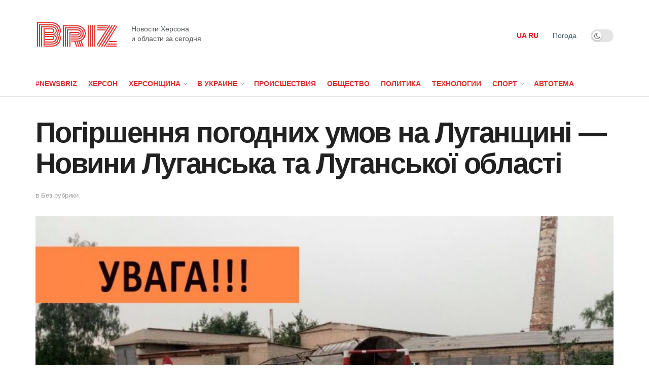

--- FILE ---
content_type: text/html; charset=UTF-8
request_url: https://newsbriz.ks.ua/pog%D1%96rshennia-pogodnih-ymov-na-lyganshin%D1%96-novini-lyganska-ta-lygansko%D1%97-oblast%D1%96/
body_size: 20780
content:
<!doctype html>
<!--[if lt IE 7]> <html class="no-js lt-ie9 lt-ie8 lt-ie7" lang="ru-RU"> <![endif]-->
<!--[if IE 7]>    <html class="no-js lt-ie9 lt-ie8" lang="ru-RU"> <![endif]-->
<!--[if IE 8]>    <html class="no-js lt-ie9" lang="ru-RU"> <![endif]-->
<!--[if IE 9]>    <html class="no-js lt-ie10" lang="ru-RU"> <![endif]-->
<!--[if gt IE 8]><!--> <html class="no-js" lang="ru-RU"> <!--<![endif]-->
<head>
    <meta http-equiv="Content-Type" content="text/html; charset=UTF-8" />
    <meta name='viewport' content='width=device-width, initial-scale=1, user-scalable=yes' />
    <link rel="profile" href="http://gmpg.org/xfn/11" />
    <link rel="pingback" href="https://newsbriz.ks.ua/xmlrpc.php" />
	<meta name="google-site-verification" content="rqwzO3h4n-SlqkSRj1sgQ1tvyQYCNnlHbLUJYOEXph4" />
	<meta name="yandex-verification" content="cdd6b7c32f62cc54" />
	<meta name="a845078316760337c9e411ff0ce45dc2" content="">
	<meta name="google-site-verification" content="8EN33oBdAA_QSM2kXjee58FCjO8BCCbYSEpULXUNGH4" />
    <meta name='robots' content='index, follow, max-image-preview:large, max-snippet:-1, max-video-preview:-1' />
<meta property="og:type" content="article">
<meta property="og:title" content="Погіршення погодних умов на Луганщині &amp;#8212; Новини Луганська та Луганс">
<meta property="og:site_name" content="NewsBriz">
<meta property="og:description" content="Опубліковано: 21.07.2021, 14:05 21 липня біля 13-ї години на межі Донецької, Луганської та Харківської областей пройшов буревій з сильним шквальним">
<meta property="og:url" content="https://newsbriz.ks.ua/pog%d1%96rshennia-pogodnih-ymov-na-lyganshin%d1%96-novini-lyganska-ta-lygansko%d1%97-oblast%d1%96/">
<meta property="og:locale" content="ru_RU">
<meta property="og:image" content="https://newsbriz.ks.ua/wp-content/uploads/2021/07/a4cf17a2c9571bcb20bbb49b8016cb12.jpg">
<meta property="og:image:height" content="600">
<meta property="og:image:width" content="800">
<meta property="article:published_time" content="2021-07-22T16:29:13+00:00">
<meta property="article:modified_time" content="2021-07-22T16:29:13+00:00">
<meta property="article:author" content="https://newsbriz.ks.ua">
<meta name="twitter:card" content="summary_large_image">
<meta name="twitter:title" content="Погіршення погодних умов на Луганщині &#8212; Новини Луганська та Луганської області">
<meta name="twitter:description" content="Опубліковано: 21.07.2021, 14:05 21 липня біля 13-ї години на межі Донецької, Луганської та Харківської областей пройшов буревій з сильним шквальним">
<meta name="twitter:url" content="https://newsbriz.ks.ua/pog%d1%96rshennia-pogodnih-ymov-na-lyganshin%d1%96-novini-lyganska-ta-lygansko%d1%97-oblast%d1%96/">
<meta name="twitter:site" content="https://newsbriz.ks.ua">
<meta name="twitter:image:src" content="https://newsbriz.ks.ua/wp-content/uploads/2021/07/a4cf17a2c9571bcb20bbb49b8016cb12.jpg">
<meta name="twitter:image:width" content="800">
<meta name="twitter:image:height" content="600">
			<script type="text/javascript">
              var jnews_ajax_url = '/?ajax-request=jnews'
			</script>
			<script type="text/javascript">;window.jnews=window.jnews||{},window.jnews.library=window.jnews.library||{},window.jnews.library=function(){"use strict";var t=this;t.win=window,t.doc=document,t.globalBody=t.doc.getElementsByTagName("body")[0],t.globalBody=t.globalBody?t.globalBody:t.doc,t.win.jnewsDataStorage=t.win.jnewsDataStorage||{_storage:new WeakMap,put:function(t,e,n){this._storage.has(t)||this._storage.set(t,new Map),this._storage.get(t).set(e,n)},get:function(t,e){return this._storage.get(t).get(e)},has:function(t,e){return this._storage.has(t)&&this._storage.get(t).has(e)},remove:function(t,e){var n=this._storage.get(t).delete(e);return 0===!this._storage.get(t).size&&this._storage.delete(t),n}},t.windowWidth=function(){return t.win.innerWidth||t.docEl.clientWidth||t.globalBody.clientWidth},t.windowHeight=function(){return t.win.innerHeight||t.docEl.clientHeight||t.globalBody.clientHeight},t.requestAnimationFrame=t.win.requestAnimationFrame||t.win.webkitRequestAnimationFrame||t.win.mozRequestAnimationFrame||t.win.msRequestAnimationFrame||window.oRequestAnimationFrame||function(t){return setTimeout(t,1e3/60)},t.cancelAnimationFrame=t.win.cancelAnimationFrame||t.win.webkitCancelAnimationFrame||t.win.webkitCancelRequestAnimationFrame||t.win.mozCancelAnimationFrame||t.win.msCancelRequestAnimationFrame||t.win.oCancelRequestAnimationFrame||function(t){clearTimeout(t)},t.classListSupport="classList"in document.createElement("_"),t.hasClass=t.classListSupport?function(t,e){return t.classList.contains(e)}:function(t,e){return t.className.indexOf(e)>=0},t.addClass=t.classListSupport?function(e,n){t.hasClass(e,n)||e.classList.add(n)}:function(e,n){t.hasClass(e,n)||(e.className+=" "+n)},t.removeClass=t.classListSupport?function(e,n){t.hasClass(e,n)&&e.classList.remove(n)}:function(e,n){t.hasClass(e,n)&&(e.className=e.className.replace(n,""))},t.objKeys=function(t){var e=[];for(var n in t)Object.prototype.hasOwnProperty.call(t,n)&&e.push(n);return e},t.isObjectSame=function(t,e){var n=!0;return JSON.stringify(t)!==JSON.stringify(e)&&(n=!1),n},t.extend=function(){for(var t,e,n,i=arguments[0]||{},o=1,a=arguments.length;o<a;o++)if(null!==(t=arguments[o]))for(e in t)i!==(n=t[e])&&void 0!==n&&(i[e]=n);return i},t.dataStorage=t.win.jnewsDataStorage,t.isVisible=function(t){return 0!==t.offsetWidth&&0!==t.offsetHeight||t.getBoundingClientRect().length},t.getHeight=function(t){return t.offsetHeight||t.clientHeight||t.getBoundingClientRect().height},t.getWidth=function(t){return t.offsetWidth||t.clientWidth||t.getBoundingClientRect().width},t.supportsPassive=!1;try{var e=Object.defineProperty({},"passive",{get:function(){t.supportsPassive=!0}});"createEvent"in t.doc?t.win.addEventListener("test",null,e):"fireEvent"in t.doc&&t.win.attachEvent("test",null)}catch(t){}t.passiveOption=!!t.supportsPassive&&{passive:!0},t.addEvents=function(e,n,i){for(var o in n){var a=["touchstart","touchmove"].indexOf(o)>=0&&!i&&t.passiveOption;"createEvent"in t.doc?e.addEventListener(o,n[o],a):"fireEvent"in t.doc&&e.attachEvent("on"+o,n[o])}},t.removeEvents=function(e,n){for(var i in n)"createEvent"in t.doc?e.removeEventListener(i,n[i]):"fireEvent"in t.doc&&e.detachEvent("on"+i,n[i])},t.triggerEvents=function(e,n,i){var o;i=i||{detail:null};return"createEvent"in t.doc?(!(o=t.doc.createEvent("CustomEvent")||new CustomEvent(n)).initCustomEvent||o.initCustomEvent(n,!0,!1,i),void e.dispatchEvent(o)):"fireEvent"in t.doc?((o=t.doc.createEventObject()).eventType=n,void e.fireEvent("on"+o.eventType,o)):void 0},t.getParents=function(e,n){void 0===n&&(n=t.doc);for(var i=[],o=e.parentNode,a=!1;!a;)if(o){var s=o;s.querySelectorAll(n).length?a=!0:(i.push(s),o=s.parentNode)}else i=[],a=!0;return i},t.forEach=function(t,e,n){for(var i=0,o=t.length;i<o;i++)e.call(n,t[i],i)},t.getText=function(t){return t.innerText||t.textContent},t.setText=function(t,e){var n="object"==typeof e?e.innerText||e.textContent:e;t.innerText&&(t.innerText=n),t.textContent&&(t.textContent=n)},t.httpBuildQuery=function(e){return t.objKeys(e).reduce(function e(n){var i=arguments.length>1&&void 0!==arguments[1]?arguments[1]:null;return function(o,a){var s=n[a];a=encodeURIComponent(a);var r=i?"".concat(i,"[").concat(a,"]"):a;return null==s||"function"==typeof s?(o.push("".concat(r,"=")),o):["number","boolean","string"].includes(typeof s)?(o.push("".concat(r,"=").concat(encodeURIComponent(s))),o):(o.push(t.objKeys(s).reduce(e(s,r),[]).join("&")),o)}}(e),[]).join("&")},t.scrollTo=function(e,n,i){function o(t,e,n){this.start=this.position(),this.change=t-this.start,this.currentTime=0,this.increment=20,this.duration=void 0===n?500:n,this.callback=e,this.finish=!1,this.animateScroll()}return Math.easeInOutQuad=function(t,e,n,i){return(t/=i/2)<1?n/2*t*t+e:-n/2*(--t*(t-2)-1)+e},o.prototype.stop=function(){this.finish=!0},o.prototype.move=function(e){t.doc.documentElement.scrollTop=e,t.globalBody.parentNode.scrollTop=e,t.globalBody.scrollTop=e},o.prototype.position=function(){return t.doc.documentElement.scrollTop||t.globalBody.parentNode.scrollTop||t.globalBody.scrollTop},o.prototype.animateScroll=function(){this.currentTime+=this.increment;var e=Math.easeInOutQuad(this.currentTime,this.start,this.change,this.duration);this.move(e),this.currentTime<this.duration&&!this.finish?t.requestAnimationFrame.call(t.win,this.animateScroll.bind(this)):this.callback&&"function"==typeof this.callback&&this.callback()},new o(e,n,i)},t.unwrap=function(e){var n,i=e;t.forEach(e,(function(t,e){n?n+=t:n=t})),i.replaceWith(n)},t.performance={start:function(t){performance.mark(t+"Start")},stop:function(t){performance.mark(t+"End"),performance.measure(t,t+"Start",t+"End")}},t.fps=function(){var e=0,n=0,i=0;!function(){var o=e=0,a=0,s=0,r=document.getElementById("fpsTable"),c=function(e){void 0===document.getElementsByTagName("body")[0]?t.requestAnimationFrame.call(t.win,(function(){c(e)})):document.getElementsByTagName("body")[0].appendChild(e)};null===r&&((r=document.createElement("div")).style.position="fixed",r.style.top="120px",r.style.left="10px",r.style.width="100px",r.style.height="20px",r.style.border="1px solid black",r.style.fontSize="11px",r.style.zIndex="100000",r.style.backgroundColor="white",r.id="fpsTable",c(r));var l=function(){i++,n=Date.now(),(a=(i/(s=(n-e)/1e3)).toPrecision(2))!=o&&(o=a,r.innerHTML=o+"fps"),1<s&&(e=n,i=0),t.requestAnimationFrame.call(t.win,l)};l()}()},t.instr=function(t,e){for(var n=0;n<e.length;n++)if(-1!==t.toLowerCase().indexOf(e[n].toLowerCase()))return!0},t.winLoad=function(e,n){function i(i){if("complete"===t.doc.readyState||"interactive"===t.doc.readyState)return!i||n?setTimeout(e,n||1):e(i),1}i()||t.addEvents(t.win,{load:i})},t.docReady=function(e,n){function i(i){if("complete"===t.doc.readyState||"interactive"===t.doc.readyState)return!i||n?setTimeout(e,n||1):e(i),1}i()||t.addEvents(t.doc,{DOMContentLoaded:i})},t.fireOnce=function(){t.docReady((function(){t.assets=t.assets||[],t.assets.length&&(t.boot(),t.load_assets())}),50)},t.boot=function(){t.length&&t.doc.querySelectorAll("style[media]").forEach((function(t){"not all"==t.getAttribute("media")&&t.removeAttribute("media")}))},t.create_js=function(e,n){var i=t.doc.createElement("script");switch(i.setAttribute("src",e),n){case"defer":i.setAttribute("defer",!0);break;case"async":i.setAttribute("async",!0);break;case"deferasync":i.setAttribute("defer",!0),i.setAttribute("async",!0)}t.globalBody.appendChild(i)},t.load_assets=function(){"object"==typeof t.assets&&t.forEach(t.assets.slice(0),(function(e,n){var i="";e.defer&&(i+="defer"),e.async&&(i+="async"),t.create_js(e.url,i);var o=t.assets.indexOf(e);o>-1&&t.assets.splice(o,1)})),t.assets=jnewsoption.au_scripts=window.jnewsads=[]},t.docReady((function(){t.globalBody=t.globalBody==t.doc?t.doc.getElementsByTagName("body")[0]:t.globalBody,t.globalBody=t.globalBody?t.globalBody:t.doc}))},window.jnews.library=new window.jnews.library;</script>
	<!-- This site is optimized with the Yoast SEO plugin v24.6 - https://yoast.com/wordpress/plugins/seo/ -->
	<title>Погіршення погодних умов на Луганщині - Новини Луганська та Луганської області | NewsBriz</title>
	<link rel="canonical" href="https://newsbriz.ks.ua/pogіrshennia-pogodnih-ymov-na-lyganshinі-novini-lyganska-ta-lyganskoї-oblastі/" />
	<meta property="og:locale" content="ru_RU" />
	<meta property="og:type" content="article" />
	<meta property="og:title" content="Погіршення погодних умов на Луганщині - Новини Луганська та Луганської області | NewsBriz" />
	<meta property="og:description" content="Опубліковано: 21.07.2021, 14:05 21 липня біля 13-ї години на межі Донецької, Луганської та Харківської областей пройшов буревій з сильним шквальним та поривчастим вітром. В результаті негоди у багатопрофільній лікарні м. Сватове впала водонапірна башта (ємність порожня, не використовується) та частково зірвало дах над хірургічним відділенням. Лікарня працює в штатному режимі.&nbsp; Є інформація про розкриття покрівлі [&hellip;]" />
	<meta property="og:url" content="https://newsbriz.ks.ua/pogіrshennia-pogodnih-ymov-na-lyganshinі-novini-lyganska-ta-lyganskoї-oblastі/" />
	<meta property="og:site_name" content="NewsBriz" />
	<meta property="article:published_time" content="2021-07-22T16:29:13+00:00" />
	<meta property="og:image" content="https://newsbriz.ks.ua/wp-content/uploads/2021/07/a4cf17a2c9571bcb20bbb49b8016cb12.jpg" />
	<meta property="og:image:width" content="800" />
	<meta property="og:image:height" content="600" />
	<meta property="og:image:type" content="image/jpeg" />
	<meta name="author" content="Briz" />
	<meta name="twitter:card" content="summary_large_image" />
	<meta name="twitter:label1" content="Написано автором" />
	<meta name="twitter:data1" content="Briz" />
	<script type="application/ld+json" class="yoast-schema-graph">{"@context":"https://schema.org","@graph":[{"@type":"WebPage","@id":"https://newsbriz.ks.ua/pog%d1%96rshennia-pogodnih-ymov-na-lyganshin%d1%96-novini-lyganska-ta-lygansko%d1%97-oblast%d1%96/","url":"https://newsbriz.ks.ua/pog%d1%96rshennia-pogodnih-ymov-na-lyganshin%d1%96-novini-lyganska-ta-lygansko%d1%97-oblast%d1%96/","name":"Погіршення погодних умов на Луганщині - Новини Луганська та Луганської області | NewsBriz","isPartOf":{"@id":"https://newsbriz.ks.ua/#website"},"primaryImageOfPage":{"@id":"https://newsbriz.ks.ua/pog%d1%96rshennia-pogodnih-ymov-na-lyganshin%d1%96-novini-lyganska-ta-lygansko%d1%97-oblast%d1%96/#primaryimage"},"image":{"@id":"https://newsbriz.ks.ua/pog%d1%96rshennia-pogodnih-ymov-na-lyganshin%d1%96-novini-lyganska-ta-lygansko%d1%97-oblast%d1%96/#primaryimage"},"thumbnailUrl":"https://newsbriz.ks.ua/wp-content/uploads/2021/07/a4cf17a2c9571bcb20bbb49b8016cb12.jpg","datePublished":"2021-07-22T16:29:13+00:00","author":{"@id":"https://newsbriz.ks.ua/#/schema/person/099f248c4aba0fe2630000d48291102e"},"breadcrumb":{"@id":"https://newsbriz.ks.ua/pog%d1%96rshennia-pogodnih-ymov-na-lyganshin%d1%96-novini-lyganska-ta-lygansko%d1%97-oblast%d1%96/#breadcrumb"},"inLanguage":"ru-RU","potentialAction":[{"@type":"ReadAction","target":["https://newsbriz.ks.ua/pog%d1%96rshennia-pogodnih-ymov-na-lyganshin%d1%96-novini-lyganska-ta-lygansko%d1%97-oblast%d1%96/"]}]},{"@type":"ImageObject","inLanguage":"ru-RU","@id":"https://newsbriz.ks.ua/pog%d1%96rshennia-pogodnih-ymov-na-lyganshin%d1%96-novini-lyganska-ta-lygansko%d1%97-oblast%d1%96/#primaryimage","url":"https://newsbriz.ks.ua/wp-content/uploads/2021/07/a4cf17a2c9571bcb20bbb49b8016cb12.jpg","contentUrl":"https://newsbriz.ks.ua/wp-content/uploads/2021/07/a4cf17a2c9571bcb20bbb49b8016cb12.jpg","width":800,"height":600},{"@type":"BreadcrumbList","@id":"https://newsbriz.ks.ua/pog%d1%96rshennia-pogodnih-ymov-na-lyganshin%d1%96-novini-lyganska-ta-lygansko%d1%97-oblast%d1%96/#breadcrumb","itemListElement":[{"@type":"ListItem","position":1,"name":"Новости Херсона","item":"https://newsbriz.ks.ua/"},{"@type":"ListItem","position":2,"name":"Погіршення погодних умов на Луганщині &#8212; Новини Луганська та Луганської області"}]},{"@type":"WebSite","@id":"https://newsbriz.ks.ua/#website","url":"https://newsbriz.ks.ua/","name":"NewsBriz - Новости Украины за сегодня","description":"ПОСЛЕДНИЕ НОВОСТИ ХЕРСОНЩИНЫ ЗА СЕГОДНЯ","potentialAction":[{"@type":"SearchAction","target":{"@type":"EntryPoint","urlTemplate":"https://newsbriz.ks.ua/?s={search_term_string}"},"query-input":{"@type":"PropertyValueSpecification","valueRequired":true,"valueName":"search_term_string"}}],"inLanguage":"ru-RU"},{"@type":"Person","@id":"https://newsbriz.ks.ua/#/schema/person/099f248c4aba0fe2630000d48291102e","name":"Briz","image":{"@type":"ImageObject","inLanguage":"ru-RU","@id":"https://newsbriz.ks.ua/#/schema/person/image/","url":"https://secure.gravatar.com/avatar/f582e470e894263301cd1478fbe9229234d028724a50ad06191057de4213d794?s=96&d=wavatar&r=g","contentUrl":"https://secure.gravatar.com/avatar/f582e470e894263301cd1478fbe9229234d028724a50ad06191057de4213d794?s=96&d=wavatar&r=g","caption":"Briz"},"sameAs":["https://newsbriz.ks.ua"],"url":"https://newsbriz.ks.ua/author/briz/"}]}</script>
	<!-- / Yoast SEO plugin. -->


<link rel='dns-prefetch' href='//www.instagram.com' />
<link rel='dns-prefetch' href='//fonts.googleapis.com' />
<link rel='preconnect' href='https://fonts.gstatic.com' />
<link rel="alternate" type="application/rss+xml" title="NewsBriz &raquo; Лента" href="https://newsbriz.ks.ua/feed/" />
<link rel="alternate" title="oEmbed (JSON)" type="application/json+oembed" href="https://newsbriz.ks.ua/wp-json/oembed/1.0/embed?url=https%3A%2F%2Fnewsbriz.ks.ua%2Fpog%25d1%2596rshennia-pogodnih-ymov-na-lyganshin%25d1%2596-novini-lyganska-ta-lygansko%25d1%2597-oblast%25d1%2596%2F" />
<link rel="alternate" title="oEmbed (XML)" type="text/xml+oembed" href="https://newsbriz.ks.ua/wp-json/oembed/1.0/embed?url=https%3A%2F%2Fnewsbriz.ks.ua%2Fpog%25d1%2596rshennia-pogodnih-ymov-na-lyganshin%25d1%2596-novini-lyganska-ta-lygansko%25d1%2597-oblast%25d1%2596%2F&#038;format=xml" />
<style id='wp-img-auto-sizes-contain-inline-css' type='text/css'>
img:is([sizes=auto i],[sizes^="auto," i]){contain-intrinsic-size:3000px 1500px}
/*# sourceURL=wp-img-auto-sizes-contain-inline-css */
</style>
<style id='wp-emoji-styles-inline-css' type='text/css'>

	img.wp-smiley, img.emoji {
		display: inline !important;
		border: none !important;
		box-shadow: none !important;
		height: 1em !important;
		width: 1em !important;
		margin: 0 0.07em !important;
		vertical-align: -0.1em !important;
		background: none !important;
		padding: 0 !important;
	}
/*# sourceURL=wp-emoji-styles-inline-css */
</style>
<link rel='stylesheet' id='wp-block-library-css' href='https://newsbriz.ks.ua/wp-includes/css/dist/block-library/style.min.css?ver=6.9' type='text/css' media='all' />
<style id='global-styles-inline-css' type='text/css'>
:root{--wp--preset--aspect-ratio--square: 1;--wp--preset--aspect-ratio--4-3: 4/3;--wp--preset--aspect-ratio--3-4: 3/4;--wp--preset--aspect-ratio--3-2: 3/2;--wp--preset--aspect-ratio--2-3: 2/3;--wp--preset--aspect-ratio--16-9: 16/9;--wp--preset--aspect-ratio--9-16: 9/16;--wp--preset--color--black: #000000;--wp--preset--color--cyan-bluish-gray: #abb8c3;--wp--preset--color--white: #ffffff;--wp--preset--color--pale-pink: #f78da7;--wp--preset--color--vivid-red: #cf2e2e;--wp--preset--color--luminous-vivid-orange: #ff6900;--wp--preset--color--luminous-vivid-amber: #fcb900;--wp--preset--color--light-green-cyan: #7bdcb5;--wp--preset--color--vivid-green-cyan: #00d084;--wp--preset--color--pale-cyan-blue: #8ed1fc;--wp--preset--color--vivid-cyan-blue: #0693e3;--wp--preset--color--vivid-purple: #9b51e0;--wp--preset--gradient--vivid-cyan-blue-to-vivid-purple: linear-gradient(135deg,rgb(6,147,227) 0%,rgb(155,81,224) 100%);--wp--preset--gradient--light-green-cyan-to-vivid-green-cyan: linear-gradient(135deg,rgb(122,220,180) 0%,rgb(0,208,130) 100%);--wp--preset--gradient--luminous-vivid-amber-to-luminous-vivid-orange: linear-gradient(135deg,rgb(252,185,0) 0%,rgb(255,105,0) 100%);--wp--preset--gradient--luminous-vivid-orange-to-vivid-red: linear-gradient(135deg,rgb(255,105,0) 0%,rgb(207,46,46) 100%);--wp--preset--gradient--very-light-gray-to-cyan-bluish-gray: linear-gradient(135deg,rgb(238,238,238) 0%,rgb(169,184,195) 100%);--wp--preset--gradient--cool-to-warm-spectrum: linear-gradient(135deg,rgb(74,234,220) 0%,rgb(151,120,209) 20%,rgb(207,42,186) 40%,rgb(238,44,130) 60%,rgb(251,105,98) 80%,rgb(254,248,76) 100%);--wp--preset--gradient--blush-light-purple: linear-gradient(135deg,rgb(255,206,236) 0%,rgb(152,150,240) 100%);--wp--preset--gradient--blush-bordeaux: linear-gradient(135deg,rgb(254,205,165) 0%,rgb(254,45,45) 50%,rgb(107,0,62) 100%);--wp--preset--gradient--luminous-dusk: linear-gradient(135deg,rgb(255,203,112) 0%,rgb(199,81,192) 50%,rgb(65,88,208) 100%);--wp--preset--gradient--pale-ocean: linear-gradient(135deg,rgb(255,245,203) 0%,rgb(182,227,212) 50%,rgb(51,167,181) 100%);--wp--preset--gradient--electric-grass: linear-gradient(135deg,rgb(202,248,128) 0%,rgb(113,206,126) 100%);--wp--preset--gradient--midnight: linear-gradient(135deg,rgb(2,3,129) 0%,rgb(40,116,252) 100%);--wp--preset--font-size--small: 13px;--wp--preset--font-size--medium: 20px;--wp--preset--font-size--large: 36px;--wp--preset--font-size--x-large: 42px;--wp--preset--spacing--20: 0.44rem;--wp--preset--spacing--30: 0.67rem;--wp--preset--spacing--40: 1rem;--wp--preset--spacing--50: 1.5rem;--wp--preset--spacing--60: 2.25rem;--wp--preset--spacing--70: 3.38rem;--wp--preset--spacing--80: 5.06rem;--wp--preset--shadow--natural: 6px 6px 9px rgba(0, 0, 0, 0.2);--wp--preset--shadow--deep: 12px 12px 50px rgba(0, 0, 0, 0.4);--wp--preset--shadow--sharp: 6px 6px 0px rgba(0, 0, 0, 0.2);--wp--preset--shadow--outlined: 6px 6px 0px -3px rgb(255, 255, 255), 6px 6px rgb(0, 0, 0);--wp--preset--shadow--crisp: 6px 6px 0px rgb(0, 0, 0);}:where(.is-layout-flex){gap: 0.5em;}:where(.is-layout-grid){gap: 0.5em;}body .is-layout-flex{display: flex;}.is-layout-flex{flex-wrap: wrap;align-items: center;}.is-layout-flex > :is(*, div){margin: 0;}body .is-layout-grid{display: grid;}.is-layout-grid > :is(*, div){margin: 0;}:where(.wp-block-columns.is-layout-flex){gap: 2em;}:where(.wp-block-columns.is-layout-grid){gap: 2em;}:where(.wp-block-post-template.is-layout-flex){gap: 1.25em;}:where(.wp-block-post-template.is-layout-grid){gap: 1.25em;}.has-black-color{color: var(--wp--preset--color--black) !important;}.has-cyan-bluish-gray-color{color: var(--wp--preset--color--cyan-bluish-gray) !important;}.has-white-color{color: var(--wp--preset--color--white) !important;}.has-pale-pink-color{color: var(--wp--preset--color--pale-pink) !important;}.has-vivid-red-color{color: var(--wp--preset--color--vivid-red) !important;}.has-luminous-vivid-orange-color{color: var(--wp--preset--color--luminous-vivid-orange) !important;}.has-luminous-vivid-amber-color{color: var(--wp--preset--color--luminous-vivid-amber) !important;}.has-light-green-cyan-color{color: var(--wp--preset--color--light-green-cyan) !important;}.has-vivid-green-cyan-color{color: var(--wp--preset--color--vivid-green-cyan) !important;}.has-pale-cyan-blue-color{color: var(--wp--preset--color--pale-cyan-blue) !important;}.has-vivid-cyan-blue-color{color: var(--wp--preset--color--vivid-cyan-blue) !important;}.has-vivid-purple-color{color: var(--wp--preset--color--vivid-purple) !important;}.has-black-background-color{background-color: var(--wp--preset--color--black) !important;}.has-cyan-bluish-gray-background-color{background-color: var(--wp--preset--color--cyan-bluish-gray) !important;}.has-white-background-color{background-color: var(--wp--preset--color--white) !important;}.has-pale-pink-background-color{background-color: var(--wp--preset--color--pale-pink) !important;}.has-vivid-red-background-color{background-color: var(--wp--preset--color--vivid-red) !important;}.has-luminous-vivid-orange-background-color{background-color: var(--wp--preset--color--luminous-vivid-orange) !important;}.has-luminous-vivid-amber-background-color{background-color: var(--wp--preset--color--luminous-vivid-amber) !important;}.has-light-green-cyan-background-color{background-color: var(--wp--preset--color--light-green-cyan) !important;}.has-vivid-green-cyan-background-color{background-color: var(--wp--preset--color--vivid-green-cyan) !important;}.has-pale-cyan-blue-background-color{background-color: var(--wp--preset--color--pale-cyan-blue) !important;}.has-vivid-cyan-blue-background-color{background-color: var(--wp--preset--color--vivid-cyan-blue) !important;}.has-vivid-purple-background-color{background-color: var(--wp--preset--color--vivid-purple) !important;}.has-black-border-color{border-color: var(--wp--preset--color--black) !important;}.has-cyan-bluish-gray-border-color{border-color: var(--wp--preset--color--cyan-bluish-gray) !important;}.has-white-border-color{border-color: var(--wp--preset--color--white) !important;}.has-pale-pink-border-color{border-color: var(--wp--preset--color--pale-pink) !important;}.has-vivid-red-border-color{border-color: var(--wp--preset--color--vivid-red) !important;}.has-luminous-vivid-orange-border-color{border-color: var(--wp--preset--color--luminous-vivid-orange) !important;}.has-luminous-vivid-amber-border-color{border-color: var(--wp--preset--color--luminous-vivid-amber) !important;}.has-light-green-cyan-border-color{border-color: var(--wp--preset--color--light-green-cyan) !important;}.has-vivid-green-cyan-border-color{border-color: var(--wp--preset--color--vivid-green-cyan) !important;}.has-pale-cyan-blue-border-color{border-color: var(--wp--preset--color--pale-cyan-blue) !important;}.has-vivid-cyan-blue-border-color{border-color: var(--wp--preset--color--vivid-cyan-blue) !important;}.has-vivid-purple-border-color{border-color: var(--wp--preset--color--vivid-purple) !important;}.has-vivid-cyan-blue-to-vivid-purple-gradient-background{background: var(--wp--preset--gradient--vivid-cyan-blue-to-vivid-purple) !important;}.has-light-green-cyan-to-vivid-green-cyan-gradient-background{background: var(--wp--preset--gradient--light-green-cyan-to-vivid-green-cyan) !important;}.has-luminous-vivid-amber-to-luminous-vivid-orange-gradient-background{background: var(--wp--preset--gradient--luminous-vivid-amber-to-luminous-vivid-orange) !important;}.has-luminous-vivid-orange-to-vivid-red-gradient-background{background: var(--wp--preset--gradient--luminous-vivid-orange-to-vivid-red) !important;}.has-very-light-gray-to-cyan-bluish-gray-gradient-background{background: var(--wp--preset--gradient--very-light-gray-to-cyan-bluish-gray) !important;}.has-cool-to-warm-spectrum-gradient-background{background: var(--wp--preset--gradient--cool-to-warm-spectrum) !important;}.has-blush-light-purple-gradient-background{background: var(--wp--preset--gradient--blush-light-purple) !important;}.has-blush-bordeaux-gradient-background{background: var(--wp--preset--gradient--blush-bordeaux) !important;}.has-luminous-dusk-gradient-background{background: var(--wp--preset--gradient--luminous-dusk) !important;}.has-pale-ocean-gradient-background{background: var(--wp--preset--gradient--pale-ocean) !important;}.has-electric-grass-gradient-background{background: var(--wp--preset--gradient--electric-grass) !important;}.has-midnight-gradient-background{background: var(--wp--preset--gradient--midnight) !important;}.has-small-font-size{font-size: var(--wp--preset--font-size--small) !important;}.has-medium-font-size{font-size: var(--wp--preset--font-size--medium) !important;}.has-large-font-size{font-size: var(--wp--preset--font-size--large) !important;}.has-x-large-font-size{font-size: var(--wp--preset--font-size--x-large) !important;}
/*# sourceURL=global-styles-inline-css */
</style>

<style id='classic-theme-styles-inline-css' type='text/css'>
/*! This file is auto-generated */
.wp-block-button__link{color:#fff;background-color:#32373c;border-radius:9999px;box-shadow:none;text-decoration:none;padding:calc(.667em + 2px) calc(1.333em + 2px);font-size:1.125em}.wp-block-file__button{background:#32373c;color:#fff;text-decoration:none}
/*# sourceURL=/wp-includes/css/classic-themes.min.css */
</style>
<link rel='stylesheet' id='jeg_customizer_font-css' href='//fonts.googleapis.com/css?family=Monoton%3Areguler&#038;display=swap&#038;ver=1.2.6' type='text/css' media='all' />
<link rel='preload' as='font' type='font/woff2' crossorigin id='font-awesome-webfont-css' href='https://newsbriz.ks.ua/wp-content/themes/jnews/assets/fonts/font-awesome/fonts/fontawesome-webfont.woff2?v=4.7.0' type='text/css' media='all' />
<link rel='preload' as='font' type='font/woff' crossorigin id='jnews-icon-webfont-css' href='https://newsbriz.ks.ua/wp-content/themes/jnews/assets/fonts/jegicon/fonts/jegicon.woff' type='text/css' media='all' />
<link rel='preload' as='font' type='font/woff2' crossorigin id='elementor-font-awesome-webfont-css' href='https://newsbriz.ks.ua/wp-content/plugins/elementor/assets/lib/font-awesome/fonts/fontawesome-webfont.woff2?v=4.7.0' type='text/css' media='all' />
<link rel='stylesheet' id='font-awesome-css' href='https://newsbriz.ks.ua/wp-content/plugins/elementor/assets/lib/font-awesome/css/font-awesome.min.css?ver=4.7.0' type='text/css' media='all' />
<link rel='stylesheet' id='jnews-icon-css' href='https://newsbriz.ks.ua/wp-content/themes/jnews/assets/fonts/jegicon/jegicon.css?ver=6.9' type='text/css' media='all' />
<link rel='stylesheet' id='jscrollpane-css' href='https://newsbriz.ks.ua/wp-content/themes/jnews/assets/css/jquery.jscrollpane.css?ver=6.9' type='text/css' media='all' />
<link rel='stylesheet' id='oknav-css' href='https://newsbriz.ks.ua/wp-content/themes/jnews/assets/css/okayNav.css?ver=6.9' type='text/css' media='all' />
<link rel='stylesheet' id='magnific-popup-css' href='https://newsbriz.ks.ua/wp-content/themes/jnews/assets/css/magnific-popup.css?ver=6.9' type='text/css' media='all' />
<link rel='stylesheet' id='chosen-css' href='https://newsbriz.ks.ua/wp-content/themes/jnews/assets/css/chosen/chosen.css?ver=6.9' type='text/css' media='all' />
<link rel='stylesheet' id='jnews-main-css' href='https://newsbriz.ks.ua/wp-content/themes/jnews/assets/css/main.css?ver=6.9' type='text/css' media='all' />
<link rel='stylesheet' id='jnews-pages-css' href='https://newsbriz.ks.ua/wp-content/themes/jnews/assets/css/pages.css?ver=6.9' type='text/css' media='all' />
<link rel='stylesheet' id='jnews-single-css' href='https://newsbriz.ks.ua/wp-content/themes/jnews/assets/css/single.css?ver=6.9' type='text/css' media='all' />
<link rel='stylesheet' id='jnews-responsive-css' href='https://newsbriz.ks.ua/wp-content/themes/jnews/assets/css/responsive.css?ver=6.9' type='text/css' media='all' />
<link rel='stylesheet' id='jnews-pb-temp-css' href='https://newsbriz.ks.ua/wp-content/themes/jnews/assets/css/pb-temp.css?ver=6.9' type='text/css' media='all' />
<link rel='stylesheet' id='jnews-elementor-css' href='https://newsbriz.ks.ua/wp-content/themes/jnews/assets/css/elementor-frontend.css?ver=6.9' type='text/css' media='all' />
<link rel='stylesheet' id='jnews-style-css' href='https://newsbriz.ks.ua/wp-content/themes/jnews/style.css?ver=6.9' type='text/css' media='all' />
<link rel='stylesheet' id='jnews-darkmode-css' href='https://newsbriz.ks.ua/wp-content/themes/jnews/assets/css/darkmode.css?ver=6.9' type='text/css' media='all' />
<link rel='stylesheet' id='jnews-review-css' href='https://newsbriz.ks.ua/wp-content/plugins/jnews-review/assets/css/plugin.css?ver=9.0.2' type='text/css' media='all' />
<script type="text/javascript" src="https://www.instagram.com/embed.js?ver=6.9" id="instagram_embed-js"></script>
<script type="text/javascript" src="https://newsbriz.ks.ua/wp-includes/js/jquery/jquery.min.js?ver=3.7.1" id="jquery-core-js"></script>
<script type="text/javascript" src="https://newsbriz.ks.ua/wp-includes/js/jquery/jquery-migrate.min.js?ver=3.4.1" id="jquery-migrate-js"></script>
<link rel="https://api.w.org/" href="https://newsbriz.ks.ua/wp-json/" /><link rel="alternate" title="JSON" type="application/json" href="https://newsbriz.ks.ua/wp-json/wp/v2/posts/672" /><link rel="EditURI" type="application/rsd+xml" title="RSD" href="https://newsbriz.ks.ua/xmlrpc.php?rsd" />
<meta name="generator" content="WordPress 6.9" />
<link rel='shortlink' href='https://newsbriz.ks.ua/?p=672' />
<meta name="generator" content="Elementor 3.25.7; features: additional_custom_breakpoints, e_optimized_control_loading; settings: css_print_method-external, google_font-enabled, font_display-auto">
			<style>
				.e-con.e-parent:nth-of-type(n+4):not(.e-lazyloaded):not(.e-no-lazyload),
				.e-con.e-parent:nth-of-type(n+4):not(.e-lazyloaded):not(.e-no-lazyload) * {
					background-image: none !important;
				}
				@media screen and (max-height: 1024px) {
					.e-con.e-parent:nth-of-type(n+3):not(.e-lazyloaded):not(.e-no-lazyload),
					.e-con.e-parent:nth-of-type(n+3):not(.e-lazyloaded):not(.e-no-lazyload) * {
						background-image: none !important;
					}
				}
				@media screen and (max-height: 640px) {
					.e-con.e-parent:nth-of-type(n+2):not(.e-lazyloaded):not(.e-no-lazyload),
					.e-con.e-parent:nth-of-type(n+2):not(.e-lazyloaded):not(.e-no-lazyload) * {
						background-image: none !important;
					}
				}
			</style>
			<script type='application/ld+json'>{"@context":"http:\/\/schema.org","@type":"Organization","@id":"https:\/\/newsbriz.ks.ua\/#organization","url":"https:\/\/newsbriz.ks.ua\/","name":"","logo":{"@type":"ImageObject","url":""},"sameAs":["http:\/\/facebook.com","http:\/\/twitter.com"]}</script>
<script type='application/ld+json'>{"@context":"http:\/\/schema.org","@type":"WebSite","@id":"https:\/\/newsbriz.ks.ua\/#website","url":"https:\/\/newsbriz.ks.ua\/","name":"","potentialAction":{"@type":"SearchAction","target":"https:\/\/newsbriz.ks.ua\/?s={search_term_string}","query-input":"required name=search_term_string"}}</script>
<link rel="icon" href="https://newsbriz.ks.ua/wp-content/uploads/2022/07/cropped-v-32x32.jpg" sizes="32x32" />
<link rel="icon" href="https://newsbriz.ks.ua/wp-content/uploads/2022/07/cropped-v-192x192.jpg" sizes="192x192" />
<link rel="apple-touch-icon" href="https://newsbriz.ks.ua/wp-content/uploads/2022/07/cropped-v-180x180.jpg" />
<meta name="msapplication-TileImage" content="https://newsbriz.ks.ua/wp-content/uploads/2022/07/cropped-v-270x270.jpg" />
	<script async src="https://pagead2.googlesyndication.com/pagead/js/adsbygoogle.js?client=ca-pub-6457103944326246"
     crossorigin="anonymous"></script>
</head>
<body class="wp-singular post-template-default single single-post postid-672 single-format-standard wp-embed-responsive wp-theme-jnews jeg_toggle_dark jeg_single_tpl_2 jeg_single_fullwidth jnews jsc_normal elementor-default elementor-kit-38981">

    
    
    <div class="jeg_ad jeg_ad_top jnews_header_top_ads">
        <div class='ads-wrapper  '></div>    </div>

    <!-- The Main Wrapper
    ============================================= -->
    <div class="jeg_viewport">

        
        <div class="jeg_header_wrapper">
            <div class="jeg_header_instagram_wrapper">
    </div>

<!-- HEADER -->
<div class="jeg_header normal">
    <div class="jeg_midbar jeg_container normal">
    <div class="container">
        <div class="jeg_nav_row">
            
                <div class="jeg_nav_col jeg_nav_left jeg_nav_normal">
                    <div class="item_wrap jeg_nav_alignleft">
                        <div class="jeg_nav_item jeg_logo jeg_desktop_logo">
			<div class="site-title">
	    	<a href="https://newsbriz.ks.ua/" style="padding: 0 0 0 0;">
	    	    Briz	    	</a>
	    </div>
	</div>                    </div>
                </div>

                
                <div class="jeg_nav_col jeg_nav_center jeg_nav_normal">
                    <div class="item_wrap jeg_nav_aligncenter">
                        <div class="jeg_nav_item jeg_nav_html">
    <br><p>Новости Херсона<br>
 и области за сегодня</p></div>                    </div>
                </div>

                
                <div class="jeg_nav_col jeg_nav_right jeg_nav_grow">
                    <div class="item_wrap jeg_nav_alignright">
                        <div class="jeg_nav_item jeg_nav_html">
    
<!-- GTranslate: https://gtranslate.io/ -->
<strong> <a href="#" onclick="doGTranslate('ru|uk');return false;" title="Українська" class="glink nturl notranslate">UA</a> 
<a href="#" onclick="doGTranslate('ru|ru');return false;" title="Російська" class="glink nturl notranslate">RU</a></strong>



<style>#goog-gt-tt{display:none!important;}.goog-te-banner-frame{display:none!important;}.goog-te-menu-value:hover{text-decoration:none!important;}.goog-text-highlight{background-color:transparent!important;box-shadow:none!important;}body{top:0!important;}#google_translate_element2{display:none!important;}</style>
<div id="google_translate_element2"></div>
<script>function googleTranslateElementInit2() {new google.translate.TranslateElement({pageLanguage: 'ru',autoDisplay: true}, 'google_translate_element2');}if(!window.gt_translate_script){window.gt_translate_script=document.createElement('script');gt_translate_script.src='https://translate.google.com/translate_a/element.js?cb=googleTranslateElementInit2';document.body.appendChild(gt_translate_script);}</script>

<script>
function GTranslateGetCurrentLang() {var keyValue = document['cookie'].match('(^|;) ?googtrans=([^;]*)(;|$)');return keyValue ? keyValue[2].split('/')[2] : null;}
function GTranslateFireEvent(element,event){try{if(document.createEventObject){var evt=document.createEventObject();element.fireEvent('on'+event,evt)}else{var evt=document.createEvent('HTMLEvents');evt.initEvent(event,true,true);element.dispatchEvent(evt)}}catch(e){}}
function doGTranslate(lang_pair){if(lang_pair.value)lang_pair=lang_pair.value;if(lang_pair=='')return;var lang=lang_pair.split('|')[1];if(GTranslateGetCurrentLang() == null && lang == lang_pair.split('|')[0])return;if(typeof ga=='function'){ga('send', 'event', 'GTranslate', lang, location.hostname+location.pathname+location.search);}var teCombo;var sel=document.getElementsByTagName('select');for(var i=0;i<sel.length;i++)if(sel[i].className.indexOf('goog-te-combo')!=-1){teCombo=sel[i];break;}if(document.getElementById('google_translate_element2')==null||document.getElementById('google_translate_element2').innerHTML.length==0||teCombo.length==0||teCombo.innerHTML.length==0){setTimeout(function(){doGTranslate(lang_pair)},500)}else{teCombo.value=lang;GTranslateFireEvent(teCombo,'change');GTranslateFireEvent(teCombo,'change')}}
</script></div><div class="jeg_nav_item jeg_nav_html">
    <!-- Code Weather Forecast rusmeteo.net  -->
<link href="https://api.rusmeteo.net/service/informers/css/widget-line.min.css" rel="stylesheet" type="text/css">
<a href="https://rusmeteo.net/weather/kiev/" class="rus-widget-line" id="5ffca0d1f2df07f3b21ba3203397eafa" style="color:rgb(63, 88, 105)">Погода</a>
<script async src="https://rusmeteo.net/api/informerV2/5ffca0d1f2df07f3b21ba3203397eafa/" type="text/javascript"></script>
<!-- End Code Weather Forecast rusmeteo.net --></div><div class="jeg_nav_item jeg_dark_mode">
                    <label class="dark_mode_switch">
                        <input type="checkbox" class="jeg_dark_mode_toggle" >
                        <span class="slider round"></span>
                    </label>
                 </div>                    </div>
                </div>

                        </div>
    </div>
</div><div class="jeg_bottombar jeg_navbar jeg_container jeg_navbar_wrapper jeg_navbar_normal jeg_navbar_normal">
    <div class="container">
        <div class="jeg_nav_row">
            
                <div class="jeg_nav_col jeg_nav_left jeg_nav_grow">
                    <div class="item_wrap jeg_nav_alignleft">
                        <div class="jeg_nav_item jeg_main_menu_wrapper">
<div class="jeg_mainmenu_wrap"><ul class="jeg_menu jeg_main_menu jeg_menu_style_5" data-animation="animateTransform"><li id="menu-item-39145" class="menu-item menu-item-type-post_type menu-item-object-page menu-item-home menu-item-39145 bgnav" data-item-row="default" ><a href="https://newsbriz.ks.ua/">#NewsBriz</a></li>
<li id="menu-item-39199" class="menu-item menu-item-type-taxonomy menu-item-object-category menu-item-39199 bgnav" data-item-row="default" ><a href="https://newsbriz.ks.ua/category/kherson-news/">ХЕРСОН</a></li>
<li id="menu-item-39198" class="menu-item menu-item-type-taxonomy menu-item-object-category menu-item-has-children menu-item-39198 bgnav" data-item-row="default" ><a href="https://newsbriz.ks.ua/category/kherson-oblasn-news/">ХЕРСОНЩИНА</a>
<ul class="sub-menu">
	<li id="menu-item-39268" class="menu-item menu-item-type-taxonomy menu-item-object-category menu-item-39268 bgnav" data-item-row="default" ><a href="https://newsbriz.ks.ua/category/genichesk-news/">Геническ</a></li>
	<li id="menu-item-39271" class="menu-item menu-item-type-taxonomy menu-item-object-category menu-item-39271 bgnav" data-item-row="default" ><a href="https://newsbriz.ks.ua/category/novosti-kaxovki/">Каховка</a></li>
	<li id="menu-item-39272" class="menu-item menu-item-type-taxonomy menu-item-object-category menu-item-39272 bgnav" data-item-row="default" ><a href="https://newsbriz.ks.ua/category/skadovsk-news/">Скадовск</a></li>
</ul>
</li>
<li id="menu-item-39197" class="menu-item menu-item-type-taxonomy menu-item-object-category menu-item-has-children menu-item-39197 bgnav" data-item-row="default" ><a href="https://newsbriz.ks.ua/category/ukraine-news/">В УКРАИНЕ</a>
<ul class="sub-menu">
	<li id="menu-item-39274" class="menu-item menu-item-type-taxonomy menu-item-object-category menu-item-39274 bgnav" data-item-row="default" ><a href="https://newsbriz.ks.ua/category/novosti-zaporogya/">НОВОСТИ ЗАПОРОЖЬЯ</a></li>
	<li id="menu-item-39270" class="menu-item menu-item-type-taxonomy menu-item-object-category menu-item-39270 bgnav" data-item-row="default" ><a href="https://newsbriz.ks.ua/category/novosti-kamenskoe/">НОВОСТИ КАМЕНСКОГО</a></li>
	<li id="menu-item-39263" class="menu-item menu-item-type-taxonomy menu-item-object-category menu-item-39263 bgnav" data-item-row="default" ><a href="https://newsbriz.ks.ua/category/konstantinovka-news/">НОВОСТИ КОНСТАНТИНОВКИ</a></li>
	<li id="menu-item-39266" class="menu-item menu-item-type-taxonomy menu-item-object-category menu-item-39266 bgnav" data-item-row="default" ><a href="https://newsbriz.ks.ua/category/kramatorsk-news/">НОВОСТИ КРАМАТОРСКА</a></li>
	<li id="menu-item-39264" class="menu-item menu-item-type-taxonomy menu-item-object-category menu-item-39264 bgnav" data-item-row="default" ><a href="https://newsbriz.ks.ua/category/lutck-news/">НОВОСТИ ЛУЦКА</a></li>
	<li id="menu-item-39275" class="menu-item menu-item-type-taxonomy menu-item-object-category menu-item-39275 bgnav" data-item-row="default" ><a href="https://newsbriz.ks.ua/category/melitopol-news/">НОВОСТИ МЕЛИТОПОЛЯ</a></li>
	<li id="menu-item-39269" class="menu-item menu-item-type-taxonomy menu-item-object-category menu-item-39269 bgnav" data-item-row="default" ><a href="https://newsbriz.ks.ua/category/nikolaev-news/">НОВОСТИ НИКОЛАЕВА</a></li>
	<li id="menu-item-39265" class="menu-item menu-item-type-taxonomy menu-item-object-category menu-item-39265 bgnav" data-item-row="default" ><a href="https://newsbriz.ks.ua/category/odessa-news/">НОВОСТИ ОДЕССЫ</a></li>
	<li id="menu-item-39267" class="menu-item menu-item-type-taxonomy menu-item-object-category menu-item-39267 bgnav" data-item-row="default" ><a href="https://newsbriz.ks.ua/category/rovno-news/">НОВОСТИ РОВНО</a></li>
</ul>
</li>
<li id="menu-item-39191" class="menu-item menu-item-type-taxonomy menu-item-object-category menu-item-39191 bgnav" data-item-row="default" ><a href="https://newsbriz.ks.ua/category/accident-kherson/">ПРОИСШЕСТВИЯ</a></li>
<li id="menu-item-39195" class="menu-item menu-item-type-taxonomy menu-item-object-category menu-item-39195 bgnav" data-item-row="default" ><a href="https://newsbriz.ks.ua/category/social-news-kherson/">ОБЩЕСТВО</a></li>
<li id="menu-item-39193" class="menu-item menu-item-type-taxonomy menu-item-object-category menu-item-39193 bgnav" data-item-row="default" ><a href="https://newsbriz.ks.ua/category/politics-news/">ПОЛИТИКА</a></li>
<li id="menu-item-39194" class="menu-item menu-item-type-taxonomy menu-item-object-category menu-item-39194 bgnav" data-item-row="default" ><a href="https://newsbriz.ks.ua/category/techno-news/">ТЕХНОЛОГИИ</a></li>
<li id="menu-item-39196" class="menu-item menu-item-type-taxonomy menu-item-object-category menu-item-has-children menu-item-39196 bgnav" data-item-row="default" ><a href="https://newsbriz.ks.ua/category/%d1%81%d0%bf%d0%be%d1%80%d1%82/">СПОРТ</a>
<ul class="sub-menu">
	<li id="menu-item-39261" class="menu-item menu-item-type-taxonomy menu-item-object-category menu-item-39261 bgnav" data-item-row="default" ><a href="https://newsbriz.ks.ua/category/boxing-news/">БОКС</a></li>
	<li id="menu-item-39260" class="menu-item menu-item-type-taxonomy menu-item-object-category menu-item-39260 bgnav" data-item-row="default" ><a href="https://newsbriz.ks.ua/category/football-news/">ФУТБОЛ</a></li>
</ul>
</li>
<li id="menu-item-39192" class="menu-item menu-item-type-taxonomy menu-item-object-category menu-item-39192 bgnav" data-item-row="default" ><a href="https://newsbriz.ks.ua/category/auto-news/">АВТОТЕМА</a></li>
</ul></div></div>
                    </div>
                </div>

                
                <div class="jeg_nav_col jeg_nav_center jeg_nav_normal">
                    <div class="item_wrap jeg_nav_aligncenter">
                                            </div>
                </div>

                
                <div class="jeg_nav_col jeg_nav_right jeg_nav_normal">
                    <div class="item_wrap jeg_nav_alignright">
                                            </div>
                </div>

                        </div>
    </div>
</div></div><!-- /.jeg_header -->        </div>

        <div class="jeg_header_sticky">
            <div class="sticky_blankspace"></div>
<div class="jeg_header normal">
    <div class="jeg_container">
        <div data-mode="scroll" class="jeg_stickybar jeg_navbar jeg_navbar_wrapper jeg_navbar_normal jeg_navbar_normal">
            <div class="container">
    <div class="jeg_nav_row">
        
            <div class="jeg_nav_col jeg_nav_left jeg_nav_grow">
                <div class="item_wrap jeg_nav_alignleft">
                    <div class="jeg_nav_item jeg_main_menu_wrapper">
<div class="jeg_mainmenu_wrap"><ul class="jeg_menu jeg_main_menu jeg_menu_style_5" data-animation="animateTransform"><li id="menu-item-39145" class="menu-item menu-item-type-post_type menu-item-object-page menu-item-home menu-item-39145 bgnav" data-item-row="default" ><a href="https://newsbriz.ks.ua/">#NewsBriz</a></li>
<li id="menu-item-39199" class="menu-item menu-item-type-taxonomy menu-item-object-category menu-item-39199 bgnav" data-item-row="default" ><a href="https://newsbriz.ks.ua/category/kherson-news/">ХЕРСОН</a></li>
<li id="menu-item-39198" class="menu-item menu-item-type-taxonomy menu-item-object-category menu-item-has-children menu-item-39198 bgnav" data-item-row="default" ><a href="https://newsbriz.ks.ua/category/kherson-oblasn-news/">ХЕРСОНЩИНА</a>
<ul class="sub-menu">
	<li id="menu-item-39268" class="menu-item menu-item-type-taxonomy menu-item-object-category menu-item-39268 bgnav" data-item-row="default" ><a href="https://newsbriz.ks.ua/category/genichesk-news/">Геническ</a></li>
	<li id="menu-item-39271" class="menu-item menu-item-type-taxonomy menu-item-object-category menu-item-39271 bgnav" data-item-row="default" ><a href="https://newsbriz.ks.ua/category/novosti-kaxovki/">Каховка</a></li>
	<li id="menu-item-39272" class="menu-item menu-item-type-taxonomy menu-item-object-category menu-item-39272 bgnav" data-item-row="default" ><a href="https://newsbriz.ks.ua/category/skadovsk-news/">Скадовск</a></li>
</ul>
</li>
<li id="menu-item-39197" class="menu-item menu-item-type-taxonomy menu-item-object-category menu-item-has-children menu-item-39197 bgnav" data-item-row="default" ><a href="https://newsbriz.ks.ua/category/ukraine-news/">В УКРАИНЕ</a>
<ul class="sub-menu">
	<li id="menu-item-39274" class="menu-item menu-item-type-taxonomy menu-item-object-category menu-item-39274 bgnav" data-item-row="default" ><a href="https://newsbriz.ks.ua/category/novosti-zaporogya/">НОВОСТИ ЗАПОРОЖЬЯ</a></li>
	<li id="menu-item-39270" class="menu-item menu-item-type-taxonomy menu-item-object-category menu-item-39270 bgnav" data-item-row="default" ><a href="https://newsbriz.ks.ua/category/novosti-kamenskoe/">НОВОСТИ КАМЕНСКОГО</a></li>
	<li id="menu-item-39263" class="menu-item menu-item-type-taxonomy menu-item-object-category menu-item-39263 bgnav" data-item-row="default" ><a href="https://newsbriz.ks.ua/category/konstantinovka-news/">НОВОСТИ КОНСТАНТИНОВКИ</a></li>
	<li id="menu-item-39266" class="menu-item menu-item-type-taxonomy menu-item-object-category menu-item-39266 bgnav" data-item-row="default" ><a href="https://newsbriz.ks.ua/category/kramatorsk-news/">НОВОСТИ КРАМАТОРСКА</a></li>
	<li id="menu-item-39264" class="menu-item menu-item-type-taxonomy menu-item-object-category menu-item-39264 bgnav" data-item-row="default" ><a href="https://newsbriz.ks.ua/category/lutck-news/">НОВОСТИ ЛУЦКА</a></li>
	<li id="menu-item-39275" class="menu-item menu-item-type-taxonomy menu-item-object-category menu-item-39275 bgnav" data-item-row="default" ><a href="https://newsbriz.ks.ua/category/melitopol-news/">НОВОСТИ МЕЛИТОПОЛЯ</a></li>
	<li id="menu-item-39269" class="menu-item menu-item-type-taxonomy menu-item-object-category menu-item-39269 bgnav" data-item-row="default" ><a href="https://newsbriz.ks.ua/category/nikolaev-news/">НОВОСТИ НИКОЛАЕВА</a></li>
	<li id="menu-item-39265" class="menu-item menu-item-type-taxonomy menu-item-object-category menu-item-39265 bgnav" data-item-row="default" ><a href="https://newsbriz.ks.ua/category/odessa-news/">НОВОСТИ ОДЕССЫ</a></li>
	<li id="menu-item-39267" class="menu-item menu-item-type-taxonomy menu-item-object-category menu-item-39267 bgnav" data-item-row="default" ><a href="https://newsbriz.ks.ua/category/rovno-news/">НОВОСТИ РОВНО</a></li>
</ul>
</li>
<li id="menu-item-39191" class="menu-item menu-item-type-taxonomy menu-item-object-category menu-item-39191 bgnav" data-item-row="default" ><a href="https://newsbriz.ks.ua/category/accident-kherson/">ПРОИСШЕСТВИЯ</a></li>
<li id="menu-item-39195" class="menu-item menu-item-type-taxonomy menu-item-object-category menu-item-39195 bgnav" data-item-row="default" ><a href="https://newsbriz.ks.ua/category/social-news-kherson/">ОБЩЕСТВО</a></li>
<li id="menu-item-39193" class="menu-item menu-item-type-taxonomy menu-item-object-category menu-item-39193 bgnav" data-item-row="default" ><a href="https://newsbriz.ks.ua/category/politics-news/">ПОЛИТИКА</a></li>
<li id="menu-item-39194" class="menu-item menu-item-type-taxonomy menu-item-object-category menu-item-39194 bgnav" data-item-row="default" ><a href="https://newsbriz.ks.ua/category/techno-news/">ТЕХНОЛОГИИ</a></li>
<li id="menu-item-39196" class="menu-item menu-item-type-taxonomy menu-item-object-category menu-item-has-children menu-item-39196 bgnav" data-item-row="default" ><a href="https://newsbriz.ks.ua/category/%d1%81%d0%bf%d0%be%d1%80%d1%82/">СПОРТ</a>
<ul class="sub-menu">
	<li id="menu-item-39261" class="menu-item menu-item-type-taxonomy menu-item-object-category menu-item-39261 bgnav" data-item-row="default" ><a href="https://newsbriz.ks.ua/category/boxing-news/">БОКС</a></li>
	<li id="menu-item-39260" class="menu-item menu-item-type-taxonomy menu-item-object-category menu-item-39260 bgnav" data-item-row="default" ><a href="https://newsbriz.ks.ua/category/football-news/">ФУТБОЛ</a></li>
</ul>
</li>
<li id="menu-item-39192" class="menu-item menu-item-type-taxonomy menu-item-object-category menu-item-39192 bgnav" data-item-row="default" ><a href="https://newsbriz.ks.ua/category/auto-news/">АВТОТЕМА</a></li>
</ul></div></div>
                </div>
            </div>

            
            <div class="jeg_nav_col jeg_nav_center jeg_nav_normal">
                <div class="item_wrap jeg_nav_aligncenter">
                                    </div>
            </div>

            
            <div class="jeg_nav_col jeg_nav_right jeg_nav_normal">
                <div class="item_wrap jeg_nav_alignright">
                    <!-- Search Icon -->
<div class="jeg_nav_item jeg_search_wrapper search_icon jeg_search_popup_expand">
    <a href="#" class="jeg_search_toggle"><i class="fa fa-search"></i></a>
    <form action="https://newsbriz.ks.ua/" method="get" class="jeg_search_form" target="_top">
    <input name="s" class="jeg_search_input" placeholder="Искать..." type="text" value="" autocomplete="off">
    <button aria-label="Search Button" type="submit" class="jeg_search_button btn"><i class="fa fa-search"></i></button>
</form>
<!-- jeg_search_hide with_result no_result -->
<div class="jeg_search_result jeg_search_hide with_result">
    <div class="search-result-wrapper">
    </div>
    <div class="search-link search-noresult">
        Безрезультатно    </div>
    <div class="search-link search-all-button">
        <i class="fa fa-search"></i> всі результати    </div>
</div></div>                </div>
            </div>

                </div>
</div>        </div>
    </div>
</div>
        </div>

        <div class="jeg_navbar_mobile_wrapper">
            <div class="jeg_navbar_mobile" data-mode="scroll">
    <div class="jeg_mobile_bottombar jeg_mobile_midbar jeg_container dark">
    <div class="container">
        <div class="jeg_nav_row">
            
                <div class="jeg_nav_col jeg_nav_left jeg_nav_normal">
                    <div class="item_wrap jeg_nav_alignleft">
                        <div class="jeg_nav_item">
    <a href="#" class="toggle_btn jeg_mobile_toggle"><i class="fa fa-bars"></i></a>
</div>                    </div>
                </div>

                
                <div class="jeg_nav_col jeg_nav_center jeg_nav_grow">
                    <div class="item_wrap jeg_nav_aligncenter">
                        <div class="jeg_nav_item jeg_mobile_logo">
			<div class="site-title">
	    	<a href="https://newsbriz.ks.ua/">
		        Briz		    </a>
	    </div>
	</div>                    </div>
                </div>

                
                <div class="jeg_nav_col jeg_nav_right jeg_nav_normal">
                    <div class="item_wrap jeg_nav_alignright">
                        <div class="jeg_nav_item jeg_search_wrapper jeg_search_popup_expand">
    <a href="#" class="jeg_search_toggle"><i class="fa fa-search"></i></a>
	<form action="https://newsbriz.ks.ua/" method="get" class="jeg_search_form" target="_top">
    <input name="s" class="jeg_search_input" placeholder="Искать..." type="text" value="" autocomplete="off">
    <button aria-label="Search Button" type="submit" class="jeg_search_button btn"><i class="fa fa-search"></i></button>
</form>
<!-- jeg_search_hide with_result no_result -->
<div class="jeg_search_result jeg_search_hide with_result">
    <div class="search-result-wrapper">
    </div>
    <div class="search-link search-noresult">
        Безрезультатно    </div>
    <div class="search-link search-all-button">
        <i class="fa fa-search"></i> всі результати    </div>
</div></div>                    </div>
                </div>

                        </div>
    </div>
</div></div>
<div class="sticky_blankspace" style="height: 60px;"></div>        </div>

            <div class="post-wrapper">

        <div class="post-wrap" >

            
            <div class="jeg_main jeg_sidebar_none">
                <div class="jeg_container">
                    <div class="jeg_content jeg_singlepage">
	<div class="container">

		<div class="jeg_ad jeg_article_top jnews_article_top_ads">
			<div class='ads-wrapper  '></div>		</div>

		
						<div class="jeg_breadcrumbs jeg_breadcrumb_container">
							</div>
			
			<div class="entry-header">
				
				<h1 class="jeg_post_title">Погіршення погодних умов на Луганщині &#8212; Новини Луганська та Луганської області</h1>

				
				<div class="jeg_meta_container"><div class="jeg_post_meta jeg_post_meta_2">
    <div class="meta_left">
        
        
                    <div class="jeg_meta_category">
                <span><span class="meta_text">в</span>
                    Без рубрики                </span>
            </div>
        
            </div>

	<div class="meta_right">
					</div>
</div>
</div>
			</div>

			<div class="row">
				<div class="jeg_main_content col-md-12">

					<div class="jeg_inner_content">
						<div class="jeg_featured featured_image"><a href="https://newsbriz.ks.ua/wp-content/uploads/2021/07/a4cf17a2c9571bcb20bbb49b8016cb12.jpg"><div class="thumbnail-container" style="padding-bottom:75%"><img width="760" height="570" src="https://newsbriz.ks.ua/wp-content/uploads/2021/07/a4cf17a2c9571bcb20bbb49b8016cb12.jpg" class=" wp-post-image" alt="" decoding="async" /></div></a></div>
						
						<div class="jeg_ad jeg_article jnews_content_top_ads "><div class='ads-wrapper  '></div></div>
						<div class="entry-content no-share">
							<div class="jeg_share_button share-float jeg_sticky_share clearfix share-monocrhome">
															</div>

							<div class="content-inner ">
								<p>Опубліковано: 21.07.2021, 14:05</p>
<p>21 липня біля 13-ї години на межі Донецької, Луганської та Харківської областей пройшов буревій з сильним шквальним та поривчастим вітром. В результаті негоди у багатопрофільній лікарні м. Сватове впала водонапірна башта (ємність порожня, не використовується) та частково зірвало дах над хірургічним відділенням. Лікарня працює в штатному режимі.&nbsp; Є інформація про розкриття покрівлі 2-х п&#8217;ятиповерхових житлових будинків у м. Сватове.&nbsp;</p>
<p>Є часткові знеструмлення населених пунктів по Сєвєродонецькому району (поблизу&nbsp; м. Кремінна) та у Сватівському районі, а саме:</p>
<p>у&nbsp; м. Сватове &#8212; вул. Забурдаєва, вул.Садова, пл. 50 років Перемоги, квартал Незалежності, вул. Шевченка, вул. Лісова, вул. Конституції, пров. Гончарівський, вул. Новоселівка, вул.Робоча, вул. Короленка, вул. Зоряна, вул. Слобожанська, провулок Промисловий, квартал Мирний&nbsp; та в селах &#8212; Гончарівка, Мілуватка, смт Нижня Дуванка, Хомівка, смт Красноріченське. Точна кількість відключених абонентів уточнюється.</p>
<p>Про наявність загиблих чи постраждалих інформація не надходила.</p>
<p>Співробітники ДСНС наразі проводять роботи&nbsp;з розпилу повалених дерев.</p>
<p>Станом на 14:30 іншої інформації про руйнування по області не надходило.</p>
<p></p>
<p style="text-align: right;">Джерело: ГУ ДСНС України у Луганській області</p>
<p><br class="clear" /></p>
								
								
															</div>


						</div>
						
												<div class="jeg_ad jeg_article jnews_content_bottom_ads "><div class='ads-wrapper  '></div></div><div class="jnews_prev_next_container"></div><div class="jnews_author_box_container "></div><div class="jnews_related_post_container"></div><div class="jnews_popup_post_container">    <section class="jeg_popup_post">
        <span class="caption">Следующая новость</span>

                    <div class="jeg_popup_content">
                <div class="jeg_thumb">
                                        <a href="https://newsbriz.ks.ua/lyganska-oblast-riatyvalniki-d%d1%96stali-t%d1%96lo-cholov%d1%96ka-z-vodi-novini-lyganska-ta-lygansko%d1%97-oblast%d1%96/">
                        <div class="thumbnail-container animate-lazy  size-1000 "><img width="75" height="42" src="https://newsbriz.ks.ua/wp-content/themes/jnews/assets/img/jeg-empty.png" class="lazyload wp-post-image" alt="Луганська область: рятувальники дістали тіло чоловіка з води &#8212; Новини Луганська та Луганської області" decoding="async" data-src="https://newsbriz.ks.ua/wp-content/uploads/2021/07/700d0a1f71f1a9165c0778ac1cbfdf47.jpg" data-sizes="auto" data-expand="700" /></div>                    </a>
                </div>
                <h3 class="post-title">
                    <a href="https://newsbriz.ks.ua/lyganska-oblast-riatyvalniki-d%d1%96stali-t%d1%96lo-cholov%d1%96ka-z-vodi-novini-lyganska-ta-lygansko%d1%97-oblast%d1%96/">
                        Луганська область: рятувальники дістали тіло чоловіка з води - Новини Луганська та Луганської області                    </a>
                </h3>
            </div>
                
        <a href="#" class="jeg_popup_close"><i class="fa fa-close"></i></a>
    </section>
</div><div class="jnews_comment_container"></div>					</div>

				</div>
							</div>

		
		<div class="jeg_ad jeg_article jnews_article_bottom_ads">
			<div class='ads-wrapper  '></div>		</div>

	</div>

</div>
                </div>
            </div>

            <div id="post-body-class" class="wp-singular post-template-default single single-post postid-672 single-format-standard wp-embed-responsive wp-theme-jnews jeg_toggle_dark jeg_single_tpl_2 jeg_single_fullwidth jnews jsc_normal elementor-default elementor-kit-38981"></div>

            
        </div>

        <div class="post-ajax-overlay">
    <div class="preloader_type preloader_dot">
        <div class="newsfeed_preloader jeg_preloader dot">
            <span></span><span></span><span></span>
        </div>
        <div class="newsfeed_preloader jeg_preloader circle">
            <div class="jnews_preloader_circle_outer">
                <div class="jnews_preloader_circle_inner"></div>
            </div>
        </div>
        <div class="newsfeed_preloader jeg_preloader square">
            <div class="jeg_square"><div class="jeg_square_inner"></div></div>
        </div>
    </div>
</div>
    </div>
        <div class="footer-holder" id="footer" data-id="footer">
            <div class="jeg_footer jeg_footer_1 dark">
    <div class="jeg_footer_container jeg_container">
        <div class="jeg_footer_content">
            <div class="container">

                <div class="row">
                    <div class="jeg_footer_primary clearfix">
                        <div class="col-md-4 footer_column">
                            <div class="footer_widget widget_jnews_about" id="jnews_about-2">        <div class="jeg_about ">
									            <p>Использование материалов портала «Бриз» разрешается при условии указания активной гиперссылки на источник. Для интернет-изданий обязательна прямая, открытая для поисковых систем, гиперссылка в первом абзаце на конкретный материал. <br><br> Шановні користувачі! Звертаємо вашу увагу на те, що контент сайту призначений для аудиторії досягшої 21 року.</p>

			        </div>
		</div>                        </div>
                        <div class="col-md-4 footer_column">
                                                    </div>
                        <div class="col-md-4 footer_column">
                            <div class="widget_text footer_widget widget_custom_html" id="custom_html-3"><div class="jeg_footer_heading jeg_footer_heading_1"><h3 class="jeg_footer_title"><span>Контакты:</span></h3></div><div class="textwidget custom-html-widget">Рекламный отдел:<p>sip.redactor@gmail.com</p></div></div>                        </div>
                    </div>
                </div>


                
                <div class="jeg_footer_secondary clearfix">

                    <!-- secondary footer right -->

                    <div class="footer_right">

                        <ul class="jeg_menu_footer"><li id="menu-item-234" class="newsbriz menu-item menu-item-type-custom menu-item-object-custom menu-item-home menu-item-234"><a href="https://newsbriz.ks.ua">#NewsBriz</a></li>
<li id="menu-item-12" class="menu-item menu-item-type-taxonomy menu-item-object-category menu-item-12"><a href="https://newsbriz.ks.ua/category/kherson-news/">В ХЕРСОНЕ</a></li>
<li id="menu-item-13" class="menu-item menu-item-type-taxonomy menu-item-object-category menu-item-13"><a href="https://newsbriz.ks.ua/category/kherson-oblasn-news/">В ОБЛАСТИ</a></li>
<li id="menu-item-14" class="menu-item menu-item-type-taxonomy menu-item-object-category menu-item-14"><a href="https://newsbriz.ks.ua/category/ukraine-news/">В УКРАИНЕ</a></li>
<li id="menu-item-237" class="menu-item menu-item-type-taxonomy menu-item-object-category menu-item-237"><a href="https://newsbriz.ks.ua/category/accident-kherson/">ПРОИСШЕСТВИЯ</a></li>
<li id="menu-item-221" class="menu-item menu-item-type-taxonomy menu-item-object-category menu-item-221"><a href="https://newsbriz.ks.ua/category/social-news-kherson/">ОБЩЕСТВО</a></li>
<li id="menu-item-1540" class="menu-item menu-item-type-taxonomy menu-item-object-category menu-item-1540"><a href="https://newsbriz.ks.ua/category/politics-news/">ПОЛИТИКА</a></li>
<li id="menu-item-15" class="menu-item menu-item-type-taxonomy menu-item-object-category menu-item-15"><a href="https://newsbriz.ks.ua/category/%d1%81%d0%bf%d0%be%d1%80%d1%82/">СПОРТ</a></li>
<li id="menu-item-99" class="menu-item menu-item-type-taxonomy menu-item-object-category menu-item-99"><a href="https://newsbriz.ks.ua/category/auto-news/">АВТОТЕМА</a></li>
<li id="menu-item-167" class="menu-item menu-item-type-custom menu-item-object-custom menu-item-167"><a href="https://newsbriz.ks.ua/pogoda-kherson/">ПОГОДА</a></li>
</ul>
                        
                        
                    </div>

                    <!-- secondary footer left -->

                    
                    
                                            <p class="copyright"> © 2021-2005 Херсонський міський портал "Бріз". За підтримки спільноти журналістів Херсонщини.

 </p>
                    
                </div> <!-- secondary menu -->

                

            </div>
        </div>
    </div>
</div><!-- /.footer -->
        </div>

        <div class="jscroll-to-top">
        	<a href="#back-to-top" class="jscroll-to-top_link"><i class="fa fa-angle-up"></i></a>
        </div>
    </div>

    <!-- Mobile Navigation
    ============================================= -->
<div id="jeg_off_canvas" class="normal">
    <a href="#" class="jeg_menu_close"><i class="jegicon-cross"></i></a>
    <div class="jeg_bg_overlay"></div>
    <div class="jeg_mobile_wrapper">
        <div class="nav_wrap">
    <div class="item_main">
        <!-- Search Form -->
<div class="jeg_aside_item jeg_search_wrapper jeg_search_no_expand round">
    <a href="#" class="jeg_search_toggle"><i class="fa fa-search"></i></a>
    <form action="https://newsbriz.ks.ua/" method="get" class="jeg_search_form" target="_top">
    <input name="s" class="jeg_search_input" placeholder="Искать..." type="text" value="" autocomplete="off">
    <button aria-label="Search Button" type="submit" class="jeg_search_button btn"><i class="fa fa-search"></i></button>
</form>
<!-- jeg_search_hide with_result no_result -->
<div class="jeg_search_result jeg_search_hide with_result">
    <div class="search-result-wrapper">
    </div>
    <div class="search-link search-noresult">
        Безрезультатно    </div>
    <div class="search-link search-all-button">
        <i class="fa fa-search"></i> всі результати    </div>
</div></div><div class="jeg_aside_item">
    <ul class="jeg_mobile_menu"><li id="menu-item-39161" class="menu-item menu-item-type-post_type menu-item-object-page menu-item-home menu-item-39161"><a href="https://newsbriz.ks.ua/">#NewsBriz</a></li>
<li id="menu-item-39238" class="menu-item menu-item-type-taxonomy menu-item-object-category menu-item-39238"><a href="https://newsbriz.ks.ua/category/kherson-news/">ХЕРСОН</a></li>
<li id="menu-item-39236" class="menu-item menu-item-type-taxonomy menu-item-object-category menu-item-has-children menu-item-39236"><a href="https://newsbriz.ks.ua/category/kherson-oblasn-news/">ХЕРСОНЩИНА</a>
<ul class="sub-menu">
	<li id="menu-item-39241" class="menu-item menu-item-type-taxonomy menu-item-object-category menu-item-39241"><a href="https://newsbriz.ks.ua/category/genichesk-news/">Геническ</a></li>
	<li id="menu-item-39240" class="menu-item menu-item-type-taxonomy menu-item-object-category menu-item-39240"><a href="https://newsbriz.ks.ua/category/novosti-kaxovki/">Каховка</a></li>
	<li id="menu-item-39237" class="menu-item menu-item-type-taxonomy menu-item-object-category menu-item-39237"><a href="https://newsbriz.ks.ua/category/skadovsk-news/">Скадовск</a></li>
</ul>
</li>
<li id="menu-item-39235" class="menu-item menu-item-type-taxonomy menu-item-object-category menu-item-has-children menu-item-39235"><a href="https://newsbriz.ks.ua/category/ukraine-news/">В УКРАИНЕ</a>
<ul class="sub-menu">
	<li id="menu-item-39245" class="menu-item menu-item-type-taxonomy menu-item-object-category menu-item-39245"><a href="https://newsbriz.ks.ua/category/novosti-kamenskoe/">НОВОСТИ КАМЕНСКОГО</a></li>
	<li id="menu-item-39243" class="menu-item menu-item-type-taxonomy menu-item-object-category menu-item-39243"><a href="https://newsbriz.ks.ua/category/novosti-zaporogya/">НОВОСТИ ЗАПОРОЖЬЯ</a></li>
	<li id="menu-item-39247" class="menu-item menu-item-type-taxonomy menu-item-object-category menu-item-39247"><a href="https://newsbriz.ks.ua/category/kramatorsk-news/">НОВОСТИ КРАМАТОРСКА</a></li>
	<li id="menu-item-39249" class="menu-item menu-item-type-taxonomy menu-item-object-category menu-item-39249"><a href="https://newsbriz.ks.ua/category/lutck-news/">НОВОСТИ ЛУЦКА</a></li>
	<li id="menu-item-39244" class="menu-item menu-item-type-taxonomy menu-item-object-category menu-item-39244"><a href="https://newsbriz.ks.ua/category/nikolaev-news/">НОВОСТИ НИКОЛАЕВА</a></li>
	<li id="menu-item-39246" class="menu-item menu-item-type-taxonomy menu-item-object-category menu-item-39246"><a href="https://newsbriz.ks.ua/category/rovno-news/">НОВОСТИ РОВНО</a></li>
	<li id="menu-item-39248" class="menu-item menu-item-type-taxonomy menu-item-object-category menu-item-39248"><a href="https://newsbriz.ks.ua/category/odessa-news/">НОВОСТИ ОДЕССЫ</a></li>
</ul>
</li>
<li id="menu-item-39233" class="menu-item menu-item-type-taxonomy menu-item-object-category menu-item-39233"><a href="https://newsbriz.ks.ua/category/social-news-kherson/">ОБЩЕСТВО</a></li>
<li id="menu-item-39230" class="menu-item menu-item-type-taxonomy menu-item-object-category menu-item-39230"><a href="https://newsbriz.ks.ua/category/politics-news/">ПОЛИТИКА</a></li>
<li id="menu-item-39231" class="menu-item menu-item-type-taxonomy menu-item-object-category menu-item-39231"><a href="https://newsbriz.ks.ua/category/techno-news/">ТЕХНОЛОГИИ</a></li>
<li id="menu-item-39232" class="menu-item menu-item-type-taxonomy menu-item-object-category menu-item-39232"><a href="https://newsbriz.ks.ua/category/auto-news/">АВТОТЕМА</a></li>
<li id="menu-item-39234" class="menu-item menu-item-type-taxonomy menu-item-object-category menu-item-has-children menu-item-39234"><a href="https://newsbriz.ks.ua/category/%d1%81%d0%bf%d0%be%d1%80%d1%82/">СПОРТ</a>
<ul class="sub-menu">
	<li id="menu-item-39251" class="menu-item menu-item-type-taxonomy menu-item-object-category menu-item-39251"><a href="https://newsbriz.ks.ua/category/boxing-news/">НОВОСТИ БОКСА</a></li>
	<li id="menu-item-39250" class="menu-item menu-item-type-taxonomy menu-item-object-category menu-item-39250"><a href="https://newsbriz.ks.ua/category/football-news/">ФУТБОЛ</a></li>
</ul>
</li>
<li id="menu-item-39239" class="menu-item menu-item-type-taxonomy menu-item-object-category menu-item-39239"><a href="https://newsbriz.ks.ua/category/accident-kherson/">ПРОИСШЕСТВИЯ</a></li>
</ul></div>    </div>
    <div class="item_bottom">
        <div class="jeg_aside_item socials_widget nobg">
    <a href="http://facebook.com" target='_blank' rel='external noopener nofollow' class="jeg_facebook"><i class="fa fa-facebook"></i> </a><a href="http://twitter.com" target='_blank' rel='external noopener nofollow' class="jeg_twitter"><i class="fa fa-twitter"></i> </a></div><div class="jeg_aside_item jeg_aside_copyright">
	<p>© 2021-2005 Херсонський міський портал "Бріз". За підтримки спільноти журналістів Херсонщини.

</p>
</div>    </div>
</div>    </div>
</div><script type="text/javascript">var jfla = []</script><script type="speculationrules">
{"prefetch":[{"source":"document","where":{"and":[{"href_matches":"/*"},{"not":{"href_matches":["/wp-*.php","/wp-admin/*","/wp-content/uploads/*","/wp-content/*","/wp-content/plugins/*","/wp-content/themes/jnews/*","/*\\?(.+)"]}},{"not":{"selector_matches":"a[rel~=\"nofollow\"]"}},{"not":{"selector_matches":".no-prefetch, .no-prefetch a"}}]},"eagerness":"conservative"}]}
</script>
<div class="jeg_read_progress_wrapper"></div>			<script type='text/javascript'>
				const lazyloadRunObserver = () => {
					const lazyloadBackgrounds = document.querySelectorAll( `.e-con.e-parent:not(.e-lazyloaded)` );
					const lazyloadBackgroundObserver = new IntersectionObserver( ( entries ) => {
						entries.forEach( ( entry ) => {
							if ( entry.isIntersecting ) {
								let lazyloadBackground = entry.target;
								if( lazyloadBackground ) {
									lazyloadBackground.classList.add( 'e-lazyloaded' );
								}
								lazyloadBackgroundObserver.unobserve( entry.target );
							}
						});
					}, { rootMargin: '200px 0px 200px 0px' } );
					lazyloadBackgrounds.forEach( ( lazyloadBackground ) => {
						lazyloadBackgroundObserver.observe( lazyloadBackground );
					} );
				};
				const events = [
					'DOMContentLoaded',
					'elementor/lazyload/observe',
				];
				events.forEach( ( event ) => {
					document.addEventListener( event, lazyloadRunObserver );
				} );
			</script>
			<script type="text/javascript" src="https://newsbriz.ks.ua/wp-includes/js/hoverIntent.min.js?ver=1.10.2" id="hoverIntent-js"></script>
<script type="text/javascript" src="https://newsbriz.ks.ua/wp-includes/js/imagesloaded.min.js?ver=5.0.0" id="imagesloaded-js"></script>
<script type="text/javascript" src="https://newsbriz.ks.ua/wp-content/themes/jnews/assets/js/isotope.js?ver=6.9" id="isotope-js"></script>
<script type="text/javascript" src="https://newsbriz.ks.ua/wp-content/themes/jnews/assets/js/lazysizes.js?ver=6.9" id="lazysizes-js"></script>
<script type="text/javascript" src="https://newsbriz.ks.ua/wp-content/themes/jnews/assets/js/ls.bgset.js?ver=6.9" id="bgset-js"></script>
<script type="text/javascript" src="https://newsbriz.ks.ua/wp-content/themes/jnews/assets/js/superfish.js?ver=6.9" id="superfish-js"></script>
<script type="text/javascript" src="https://newsbriz.ks.ua/wp-content/themes/jnews/assets/js/theia-sticky-sidebar.js?ver=6.9" id="theia-sticky-sidebar-js"></script>
<script type="text/javascript" src="https://newsbriz.ks.ua/wp-content/themes/jnews/assets/js/jquery.waypoints.js?ver=6.9" id="waypoint-js"></script>
<script type="text/javascript" src="https://newsbriz.ks.ua/wp-content/themes/jnews/assets/js/jquery.scrollTo.js?ver=6.9" id="scrollto-js"></script>
<script type="text/javascript" src="https://newsbriz.ks.ua/wp-content/themes/jnews/assets/js/jquery.parallax.js?ver=6.9" id="parallax-js"></script>
<script type="text/javascript" src="https://newsbriz.ks.ua/wp-content/themes/jnews/assets/js/jquery.okayNav.js?ver=6.9" id="okaynav-js"></script>
<script type="text/javascript" src="https://newsbriz.ks.ua/wp-content/themes/jnews/assets/js/jquery.mousewheel.js?ver=6.9" id="mousewheel-js"></script>
<script type="text/javascript" src="https://newsbriz.ks.ua/wp-content/themes/jnews/assets/js/modernizr-custom.js?ver=6.9" id="modernizr-js"></script>
<script type="text/javascript" src="https://newsbriz.ks.ua/wp-content/themes/jnews/assets/js/jquery.smartresize.js?ver=6.9" id="smartresize-js"></script>
<script type="text/javascript" src="https://newsbriz.ks.ua/wp-content/themes/jnews/assets/js/chosen.jquery.js?ver=6.9" id="chosen-js"></script>
<script type="text/javascript" src="https://newsbriz.ks.ua/wp-content/themes/jnews/assets/js/jquery.magnific-popup.js?ver=6.9" id="magnific-js"></script>
<script type="text/javascript" src="https://newsbriz.ks.ua/wp-content/themes/jnews/assets/js/jquery.jnewsgif.js?ver=6.9" id="jnews-gif-js"></script>
<script type="text/javascript" src="https://newsbriz.ks.ua/wp-content/themes/jnews/assets/js/jquery.jsticky.js?ver=6.9" id="jnews-sticky-js"></script>
<script type="text/javascript" src="https://newsbriz.ks.ua/wp-content/themes/jnews/assets/js/jquery.transit.min.js?ver=6.9" id="jquery-transit-js"></script>
<script type="text/javascript" src="https://newsbriz.ks.ua/wp-content/themes/jnews/assets/js/jquery.module.js?ver=6.9" id="jnews-landing-module-js"></script>
<script type="text/javascript" id="jnews-main-js-extra">
/* <![CDATA[ */
var jnewsoption = {"login_reload":"https://newsbriz.ks.ua/pog%D1%96rshennia-pogodnih-ymov-na-lyganshin%D1%96-novini-lyganska-ta-lygansko%D1%97-oblast%D1%96","popup_script":"magnific","single_gallery":"","ismobile":"","isie":"","sidefeed_ajax":"","language":"ru_RU","module_prefix":"jnews_module_ajax_","live_search":"1","postid":"672","isblog":"1","admin_bar":"0","follow_video":"","follow_position":"top_right","rtl":"0","gif":"","lang":{"invalid_recaptcha":"Invalid Recaptcha!","empty_username":"Please enter your username!","empty_email":"Please enter your email!","empty_password":"Please enter your password!"},"recaptcha":"0","site_slug":"/","site_domain":"newsbriz.ks.ua","zoom_button":"0"};
//# sourceURL=jnews-main-js-extra
/* ]]> */
</script>
<script type="text/javascript" src="https://newsbriz.ks.ua/wp-content/themes/jnews/assets/js/main.js?ver=6.9" id="jnews-main-js"></script>
<script type="text/javascript" src="https://newsbriz.ks.ua/wp-content/themes/jnews/assets/js/zoom-button.js?ver=6.9" id="jnews-zoom-button-js"></script>
<script type="text/javascript" src="https://newsbriz.ks.ua/wp-content/themes/jnews/assets/js/popup-post.js?ver=6.9" id="jnews-popup-post-js"></script>
<script type="text/javascript" src="https://newsbriz.ks.ua/wp-content/themes/jnews/assets/js/darkmode.js?ver=6.9" id="jnews-darkmode-js"></script>
<script id="wp-emoji-settings" type="application/json">
{"baseUrl":"https://s.w.org/images/core/emoji/17.0.2/72x72/","ext":".png","svgUrl":"https://s.w.org/images/core/emoji/17.0.2/svg/","svgExt":".svg","source":{"concatemoji":"https://newsbriz.ks.ua/wp-includes/js/wp-emoji-release.min.js?ver=6.9"}}
</script>
<script type="module">
/* <![CDATA[ */
/*! This file is auto-generated */
const a=JSON.parse(document.getElementById("wp-emoji-settings").textContent),o=(window._wpemojiSettings=a,"wpEmojiSettingsSupports"),s=["flag","emoji"];function i(e){try{var t={supportTests:e,timestamp:(new Date).valueOf()};sessionStorage.setItem(o,JSON.stringify(t))}catch(e){}}function c(e,t,n){e.clearRect(0,0,e.canvas.width,e.canvas.height),e.fillText(t,0,0);t=new Uint32Array(e.getImageData(0,0,e.canvas.width,e.canvas.height).data);e.clearRect(0,0,e.canvas.width,e.canvas.height),e.fillText(n,0,0);const a=new Uint32Array(e.getImageData(0,0,e.canvas.width,e.canvas.height).data);return t.every((e,t)=>e===a[t])}function p(e,t){e.clearRect(0,0,e.canvas.width,e.canvas.height),e.fillText(t,0,0);var n=e.getImageData(16,16,1,1);for(let e=0;e<n.data.length;e++)if(0!==n.data[e])return!1;return!0}function u(e,t,n,a){switch(t){case"flag":return n(e,"\ud83c\udff3\ufe0f\u200d\u26a7\ufe0f","\ud83c\udff3\ufe0f\u200b\u26a7\ufe0f")?!1:!n(e,"\ud83c\udde8\ud83c\uddf6","\ud83c\udde8\u200b\ud83c\uddf6")&&!n(e,"\ud83c\udff4\udb40\udc67\udb40\udc62\udb40\udc65\udb40\udc6e\udb40\udc67\udb40\udc7f","\ud83c\udff4\u200b\udb40\udc67\u200b\udb40\udc62\u200b\udb40\udc65\u200b\udb40\udc6e\u200b\udb40\udc67\u200b\udb40\udc7f");case"emoji":return!a(e,"\ud83e\u1fac8")}return!1}function f(e,t,n,a){let r;const o=(r="undefined"!=typeof WorkerGlobalScope&&self instanceof WorkerGlobalScope?new OffscreenCanvas(300,150):document.createElement("canvas")).getContext("2d",{willReadFrequently:!0}),s=(o.textBaseline="top",o.font="600 32px Arial",{});return e.forEach(e=>{s[e]=t(o,e,n,a)}),s}function r(e){var t=document.createElement("script");t.src=e,t.defer=!0,document.head.appendChild(t)}a.supports={everything:!0,everythingExceptFlag:!0},new Promise(t=>{let n=function(){try{var e=JSON.parse(sessionStorage.getItem(o));if("object"==typeof e&&"number"==typeof e.timestamp&&(new Date).valueOf()<e.timestamp+604800&&"object"==typeof e.supportTests)return e.supportTests}catch(e){}return null}();if(!n){if("undefined"!=typeof Worker&&"undefined"!=typeof OffscreenCanvas&&"undefined"!=typeof URL&&URL.createObjectURL&&"undefined"!=typeof Blob)try{var e="postMessage("+f.toString()+"("+[JSON.stringify(s),u.toString(),c.toString(),p.toString()].join(",")+"));",a=new Blob([e],{type:"text/javascript"});const r=new Worker(URL.createObjectURL(a),{name:"wpTestEmojiSupports"});return void(r.onmessage=e=>{i(n=e.data),r.terminate(),t(n)})}catch(e){}i(n=f(s,u,c,p))}t(n)}).then(e=>{for(const n in e)a.supports[n]=e[n],a.supports.everything=a.supports.everything&&a.supports[n],"flag"!==n&&(a.supports.everythingExceptFlag=a.supports.everythingExceptFlag&&a.supports[n]);var t;a.supports.everythingExceptFlag=a.supports.everythingExceptFlag&&!a.supports.flag,a.supports.everything||((t=a.source||{}).concatemoji?r(t.concatemoji):t.wpemoji&&t.twemoji&&(r(t.twemoji),r(t.wpemoji)))});
//# sourceURL=https://newsbriz.ks.ua/wp-includes/js/wp-emoji-loader.min.js
/* ]]> */
</script>
<div class="jeg_ad jnews_mobile_sticky_ads "></div><script type='application/ld+json'>{"@context":"http:\/\/schema.org","@type":"article","mainEntityOfPage":{"@type":"WebPage","@id":"https:\/\/newsbriz.ks.ua\/pog%d1%96rshennia-pogodnih-ymov-na-lyganshin%d1%96-novini-lyganska-ta-lygansko%d1%97-oblast%d1%96\/"},"dateCreated":"2021-07-22 19:29:12","datePublished":"2021-07-22 19:29:12","dateModified":"2021-07-22 16:29:13","url":"https:\/\/newsbriz.ks.ua\/pog%d1%96rshennia-pogodnih-ymov-na-lyganshin%d1%96-novini-lyganska-ta-lygansko%d1%97-oblast%d1%96\/","headline":"\u041f\u043e\u0433\u0456\u0440\u0448\u0435\u043d\u043d\u044f \u043f\u043e\u0433\u043e\u0434\u043d\u0438\u0445 \u0443\u043c\u043e\u0432 \u043d\u0430 \u041b\u0443\u0433\u0430\u043d\u0449\u0438\u043d\u0456 &#8212; \u041d\u043e\u0432\u0438\u043d\u0438 \u041b\u0443\u0433\u0430\u043d\u0441\u044c\u043a\u0430 \u0442\u0430 \u041b\u0443\u0433\u0430\u043d\u0441\u044c\u043a\u043e\u0457 \u043e\u0431\u043b\u0430\u0441\u0442\u0456","name":"\u041f\u043e\u0433\u0456\u0440\u0448\u0435\u043d\u043d\u044f \u043f\u043e\u0433\u043e\u0434\u043d\u0438\u0445 \u0443\u043c\u043e\u0432 \u043d\u0430 \u041b\u0443\u0433\u0430\u043d\u0449\u0438\u043d\u0456 &#8212; \u041d\u043e\u0432\u0438\u043d\u0438 \u041b\u0443\u0433\u0430\u043d\u0441\u044c\u043a\u0430 \u0442\u0430 \u041b\u0443\u0433\u0430\u043d\u0441\u044c\u043a\u043e\u0457 \u043e\u0431\u043b\u0430\u0441\u0442\u0456","articleBody":"\u041e\u043f\u0443\u0431\u043b\u0456\u043a\u043e\u0432\u0430\u043d\u043e: 21.07.2021, 14:05\n<p>21 \u043b\u0438\u043f\u043d\u044f \u0431\u0456\u043b\u044f 13-\u0457 \u0433\u043e\u0434\u0438\u043d\u0438 \u043d\u0430 \u043c\u0435\u0436\u0456 \u0414\u043e\u043d\u0435\u0446\u044c\u043a\u043e\u0457, \u041b\u0443\u0433\u0430\u043d\u0441\u044c\u043a\u043e\u0457 \u0442\u0430 \u0425\u0430\u0440\u043a\u0456\u0432\u0441\u044c\u043a\u043e\u0457 \u043e\u0431\u043b\u0430\u0441\u0442\u0435\u0439 \u043f\u0440\u043e\u0439\u0448\u043e\u0432 \u0431\u0443\u0440\u0435\u0432\u0456\u0439 \u0437 \u0441\u0438\u043b\u044c\u043d\u0438\u043c \u0448\u043a\u0432\u0430\u043b\u044c\u043d\u0438\u043c \u0442\u0430 \u043f\u043e\u0440\u0438\u0432\u0447\u0430\u0441\u0442\u0438\u043c \u0432\u0456\u0442\u0440\u043e\u043c. \u0412 \u0440\u0435\u0437\u0443\u043b\u044c\u0442\u0430\u0442\u0456 \u043d\u0435\u0433\u043e\u0434\u0438 \u0443 \u0431\u0430\u0433\u0430\u0442\u043e\u043f\u0440\u043e\u0444\u0456\u043b\u044c\u043d\u0456\u0439 \u043b\u0456\u043a\u0430\u0440\u043d\u0456 \u043c. \u0421\u0432\u0430\u0442\u043e\u0432\u0435 \u0432\u043f\u0430\u043b\u0430 \u0432\u043e\u0434\u043e\u043d\u0430\u043f\u0456\u0440\u043d\u0430 \u0431\u0430\u0448\u0442\u0430 (\u0454\u043c\u043d\u0456\u0441\u0442\u044c \u043f\u043e\u0440\u043e\u0436\u043d\u044f, \u043d\u0435 \u0432\u0438\u043a\u043e\u0440\u0438\u0441\u0442\u043e\u0432\u0443\u0454\u0442\u044c\u0441\u044f) \u0442\u0430 \u0447\u0430\u0441\u0442\u043a\u043e\u0432\u043e \u0437\u0456\u0440\u0432\u0430\u043b\u043e \u0434\u0430\u0445 \u043d\u0430\u0434 \u0445\u0456\u0440\u0443\u0440\u0433\u0456\u0447\u043d\u0438\u043c \u0432\u0456\u0434\u0434\u0456\u043b\u0435\u043d\u043d\u044f\u043c. \u041b\u0456\u043a\u0430\u0440\u043d\u044f \u043f\u0440\u0430\u0446\u044e\u0454 \u0432 \u0448\u0442\u0430\u0442\u043d\u043e\u043c\u0443 \u0440\u0435\u0436\u0438\u043c\u0456.&nbsp; \u0404 \u0456\u043d\u0444\u043e\u0440\u043c\u0430\u0446\u0456\u044f \u043f\u0440\u043e \u0440\u043e\u0437\u043a\u0440\u0438\u0442\u0442\u044f \u043f\u043e\u043a\u0440\u0456\u0432\u043b\u0456 2-\u0445 \u043f'\u044f\u0442\u0438\u043f\u043e\u0432\u0435\u0440\u0445\u043e\u0432\u0438\u0445 \u0436\u0438\u0442\u043b\u043e\u0432\u0438\u0445 \u0431\u0443\u0434\u0438\u043d\u043a\u0456\u0432 \u0443 \u043c. \u0421\u0432\u0430\u0442\u043e\u0432\u0435.&nbsp;<\/p>\n<p>\u0404 \u0447\u0430\u0441\u0442\u043a\u043e\u0432\u0456 \u0437\u043d\u0435\u0441\u0442\u0440\u0443\u043c\u043b\u0435\u043d\u043d\u044f \u043d\u0430\u0441\u0435\u043b\u0435\u043d\u0438\u0445 \u043f\u0443\u043d\u043a\u0442\u0456\u0432 \u043f\u043e \u0421\u0454\u0432\u0454\u0440\u043e\u0434\u043e\u043d\u0435\u0446\u044c\u043a\u043e\u043c\u0443 \u0440\u0430\u0439\u043e\u043d\u0443 (\u043f\u043e\u0431\u043b\u0438\u0437\u0443&nbsp; \u043c. \u041a\u0440\u0435\u043c\u0456\u043d\u043d\u0430) \u0442\u0430 \u0443 \u0421\u0432\u0430\u0442\u0456\u0432\u0441\u044c\u043a\u043e\u043c\u0443 \u0440\u0430\u0439\u043e\u043d\u0456, \u0430 \u0441\u0430\u043c\u0435:<\/p>\n<p>\u0443&nbsp; \u043c. \u0421\u0432\u0430\u0442\u043e\u0432\u0435 - \u0432\u0443\u043b. \u0417\u0430\u0431\u0443\u0440\u0434\u0430\u0454\u0432\u0430, \u0432\u0443\u043b.\u0421\u0430\u0434\u043e\u0432\u0430, \u043f\u043b. 50 \u0440\u043e\u043a\u0456\u0432 \u041f\u0435\u0440\u0435\u043c\u043e\u0433\u0438, \u043a\u0432\u0430\u0440\u0442\u0430\u043b \u041d\u0435\u0437\u0430\u043b\u0435\u0436\u043d\u043e\u0441\u0442\u0456, \u0432\u0443\u043b. \u0428\u0435\u0432\u0447\u0435\u043d\u043a\u0430, \u0432\u0443\u043b. \u041b\u0456\u0441\u043e\u0432\u0430, \u0432\u0443\u043b. \u041a\u043e\u043d\u0441\u0442\u0438\u0442\u0443\u0446\u0456\u0457, \u043f\u0440\u043e\u0432. \u0413\u043e\u043d\u0447\u0430\u0440\u0456\u0432\u0441\u044c\u043a\u0438\u0439, \u0432\u0443\u043b. \u041d\u043e\u0432\u043e\u0441\u0435\u043b\u0456\u0432\u043a\u0430, \u0432\u0443\u043b.\u0420\u043e\u0431\u043e\u0447\u0430, \u0432\u0443\u043b. \u041a\u043e\u0440\u043e\u043b\u0435\u043d\u043a\u0430, \u0432\u0443\u043b. \u0417\u043e\u0440\u044f\u043d\u0430, \u0432\u0443\u043b. \u0421\u043b\u043e\u0431\u043e\u0436\u0430\u043d\u0441\u044c\u043a\u0430, \u043f\u0440\u043e\u0432\u0443\u043b\u043e\u043a \u041f\u0440\u043e\u043c\u0438\u0441\u043b\u043e\u0432\u0438\u0439, \u043a\u0432\u0430\u0440\u0442\u0430\u043b \u041c\u0438\u0440\u043d\u0438\u0439&nbsp; \u0442\u0430 \u0432 \u0441\u0435\u043b\u0430\u0445 - \u0413\u043e\u043d\u0447\u0430\u0440\u0456\u0432\u043a\u0430, \u041c\u0456\u043b\u0443\u0432\u0430\u0442\u043a\u0430, \u0441\u043c\u0442 \u041d\u0438\u0436\u043d\u044f \u0414\u0443\u0432\u0430\u043d\u043a\u0430, \u0425\u043e\u043c\u0456\u0432\u043a\u0430, \u0441\u043c\u0442 \u041a\u0440\u0430\u0441\u043d\u043e\u0440\u0456\u0447\u0435\u043d\u0441\u044c\u043a\u0435. \u0422\u043e\u0447\u043d\u0430 \u043a\u0456\u043b\u044c\u043a\u0456\u0441\u0442\u044c \u0432\u0456\u0434\u043a\u043b\u044e\u0447\u0435\u043d\u0438\u0445 \u0430\u0431\u043e\u043d\u0435\u043d\u0442\u0456\u0432 \u0443\u0442\u043e\u0447\u043d\u044e\u0454\u0442\u044c\u0441\u044f.<\/p>\n<p>\u041f\u0440\u043e \u043d\u0430\u044f\u0432\u043d\u0456\u0441\u0442\u044c \u0437\u0430\u0433\u0438\u0431\u043b\u0438\u0445 \u0447\u0438 \u043f\u043e\u0441\u0442\u0440\u0430\u0436\u0434\u0430\u043b\u0438\u0445 \u0456\u043d\u0444\u043e\u0440\u043c\u0430\u0446\u0456\u044f \u043d\u0435 \u043d\u0430\u0434\u0445\u043e\u0434\u0438\u043b\u0430.<\/p>\n<p>\u0421\u043f\u0456\u0432\u0440\u043e\u0431\u0456\u0442\u043d\u0438\u043a\u0438 \u0414\u0421\u041d\u0421 \u043d\u0430\u0440\u0430\u0437\u0456 \u043f\u0440\u043e\u0432\u043e\u0434\u044f\u0442\u044c \u0440\u043e\u0431\u043e\u0442\u0438&nbsp;\u0437 \u0440\u043e\u0437\u043f\u0438\u043b\u0443 \u043f\u043e\u0432\u0430\u043b\u0435\u043d\u0438\u0445 \u0434\u0435\u0440\u0435\u0432.<\/p>\n<p>\u0421\u0442\u0430\u043d\u043e\u043c \u043d\u0430 14:30 \u0456\u043d\u0448\u043e\u0457 \u0456\u043d\u0444\u043e\u0440\u043c\u0430\u0446\u0456\u0457 \u043f\u0440\u043e \u0440\u0443\u0439\u043d\u0443\u0432\u0430\u043d\u043d\u044f \u043f\u043e \u043e\u0431\u043b\u0430\u0441\u0442\u0456 \u043d\u0435 \u043d\u0430\u0434\u0445\u043e\u0434\u0438\u043b\u043e.<\/p>\n\n\n\n<img src=\"\/wp-content\/uploads\/2021\/07\/a4cf17a2c9571bcb20bbb49b8016cb12.jpg\"  \/>\n\n\n\n<p style=\"text-align: right;\">\u0414\u0436\u0435\u0440\u0435\u043b\u043e: \u0413\u0423 \u0414\u0421\u041d\u0421 \u0423\u043a\u0440\u0430\u0457\u043d\u0438 \u0443 \u041b\u0443\u0433\u0430\u043d\u0441\u044c\u043a\u0456\u0439 \u043e\u0431\u043b\u0430\u0441\u0442\u0456<\/p>\n<br class=\"clear\" \/>","author":{"@type":"Person","name":"Briz","url":"https:\/\/newsbriz.ks.ua\/author\/briz\/","sameAs":["https:\/\/newsbriz.ks.ua"]},"image":{"@type":"ImageObject","url":"https:\/\/newsbriz.ks.ua\/wp-content\/uploads\/2021\/07\/a4cf17a2c9571bcb20bbb49b8016cb12.jpg","width":800,"height":600},"publisher":{"@type":"Organization","name":"","url":"https:\/\/newsbriz.ks.ua","logo":{"@type":"ImageObject","url":""},"sameAs":["http:\/\/facebook.com","http:\/\/twitter.com"]}}</script>
<script type='application/ld+json'>{"@context":"http:\/\/schema.org","@type":"hentry","entry-title":"\u041f\u043e\u0433\u0456\u0440\u0448\u0435\u043d\u043d\u044f \u043f\u043e\u0433\u043e\u0434\u043d\u0438\u0445 \u0443\u043c\u043e\u0432 \u043d\u0430 \u041b\u0443\u0433\u0430\u043d\u0449\u0438\u043d\u0456 &#8212; \u041d\u043e\u0432\u0438\u043d\u0438 \u041b\u0443\u0433\u0430\u043d\u0441\u044c\u043a\u0430 \u0442\u0430 \u041b\u0443\u0433\u0430\u043d\u0441\u044c\u043a\u043e\u0457 \u043e\u0431\u043b\u0430\u0441\u0442\u0456","published":"2021-07-22 19:29:12","updated":"2021-07-22 16:29:13"}</script>
<script type='application/ld+json'>{"@context":"http:\/\/schema.org","@type":"BreadcrumbList","itemListElement":[{"@type":"ListItem","position":1,"item":{"@id":"https:\/\/newsbriz.ks.ua","name":"\u041d\u0430 \u0433\u043b\u0430\u0432\u043d\u0443\u044e"}},{"@type":"ListItem","position":2,"item":{"@id":"https:\/\/newsbriz.ks.ua","name":"\u041d\u0430 \u0433\u043b\u0430\u0432\u043d\u0443\u044e"}}]}</script>
<style id="jeg_dynamic_css" type="text/css" data-type="jeg_custom-css">.jeg_container, .jeg_content, .jeg_boxed .jeg_main .jeg_container, .jeg_autoload_separator { background-color : #ffffff; } .jeg_header .jeg_menu.jeg_main_menu > li > a { color : #dd3333; } .jeg_menu_style_1 > li > a:before, .jeg_menu_style_2 > li > a:before, .jeg_menu_style_3 > li > a:before { background : #000000; } .jeg_header .jeg_menu.jeg_main_menu > li > a:hover, .jeg_header .jeg_menu.jeg_main_menu > li.sfHover > a, .jeg_header .jeg_menu.jeg_main_menu > li > .sf-with-ul:hover:after, .jeg_header .jeg_menu.jeg_main_menu > li.sfHover > .sf-with-ul:after, .jeg_header .jeg_menu_style_4 > li.current-menu-item > a, .jeg_header .jeg_menu_style_4 > li.current-menu-ancestor > a, .jeg_header .jeg_menu_style_5 > li.current-menu-item > a, .jeg_header .jeg_menu_style_5 > li.current-menu-ancestor > a { color : #000000; } .jeg_megamenu .sub-menu .jeg_newsfeed_subcat { background-color : #ffffff; } .jeg_nav_item.jeg_logo .site-title a { font-family: Monoton,Helvetica,Arial,sans-serif;font-size: 10; color : #dd3333;  } .jeg_stickybar .jeg_nav_item.jeg_logo .site-title a { font-family: Monoton,Helvetica,Arial,sans-serif; } .jeg_nav_item.jeg_mobile_logo .site-title a { font-family: Monoton,Helvetica,Arial,sans-serif;color : #dd3333;  } </style><style type="text/css">
					.no_thumbnail .jeg_thumb,
					.thumbnail-container.no_thumbnail {
					    display: none !important;
					}
					.jeg_search_result .jeg_pl_xs_3.no_thumbnail .jeg_postblock_content,
					.jeg_sidefeed .jeg_pl_xs_3.no_thumbnail .jeg_postblock_content,
					.jeg_pl_sm.no_thumbnail .jeg_postblock_content {
					    margin-left: 0;
					}
					.jeg_postblock_11 .no_thumbnail .jeg_postblock_content,
					.jeg_postblock_12 .no_thumbnail .jeg_postblock_content,
					.jeg_postblock_12.jeg_col_3o3 .no_thumbnail .jeg_postblock_content  {
					    margin-top: 0;
					}
					.jeg_postblock_15 .jeg_pl_md_box.no_thumbnail .jeg_postblock_content,
					.jeg_postblock_19 .jeg_pl_md_box.no_thumbnail .jeg_postblock_content,
					.jeg_postblock_24 .jeg_pl_md_box.no_thumbnail .jeg_postblock_content,
					.jeg_sidefeed .jeg_pl_md_box .jeg_postblock_content {
					    position: relative;
					}
					.jeg_postblock_carousel_2 .no_thumbnail .jeg_post_title a,
					.jeg_postblock_carousel_2 .no_thumbnail .jeg_post_title a:hover,
					.jeg_postblock_carousel_2 .no_thumbnail .jeg_post_meta .fa {
					    color: #212121 !important;
					} 
				</style><script type="text/javascript">;!function(){"use strict";window.jnews=window.jnews||{},window.jnews.first_load=window.jnews.first_load||{},window.jnews.first_load=function(){var e=this,t=jnews.library,n="object"==typeof jnews&&"object"==typeof jnews.library;e.data=null,e.run_ajax=!0,e.run_loginregister=!0,e.clear=function(){e.run_ajax=!0,e.run_loginregister=!0,e.data=null},e.init=function(){n&&(t.globalBody.querySelectorAll(".jeg_popup_account").length&&jnews.loginregister&&e.run_loginregister&&(e.run_loginregister=!1,jnews.loginregister.init(),jnews.loginregister.hook_form()),jfla.length&&e.run_ajax&&(e.run_ajax=!1,e.do_ajax({action:"jnews_first_load_action",jnews_id:jnewsoption.postid,load_action:jfla})))},e.update_counter=function(){if(n){var o={total_view:t.globalBody.querySelectorAll(".jeg_share_stats .jeg_views_count .counts"),total_share:t.globalBody.querySelectorAll(".jeg_share_stats .jeg_share_count .counts"),total_comment:t.globalBody.querySelectorAll(".jeg_meta_comment a span")};t.forEach(e.data.counter,(function(e,n){o[n].length&&t.forEach(o[n],(function(n,o){t.setText(n,e)}))}))}},e.do_ajax=function(o){if(n){var a=new XMLHttpRequest;a.onreadystatechange=function(){XMLHttpRequest.DONE===a.readyState&&200==a.status&&(e.data=JSON.parse(a.responseText),e.data.counter&&"object"==typeof e.data.counter&&e.update_counter())},a.open("POST",jnews_ajax_url,!0),a.setRequestHeader("Content-Type","application/x-www-form-urlencoded; charset=UTF-8"),a.send(t.httpBuildQuery(o))}}},window.jnews.first_load=new window.jnews.first_load,jnews.first_load.init()}();</script><!-- Google tag (gtag.js) -->
<script async src="https://www.googletagmanager.com/gtag/js?id=UA-211567519-1"></script>
<script>
  window.dataLayer = window.dataLayer || [];
  function gtag(){dataLayer.push(arguments);}
  gtag('js', new Date());

  gtag('config', 'UA-211567519-1');
</script>
</body>
</html>


--- FILE ---
content_type: text/html; charset=utf-8
request_url: https://www.google.com/recaptcha/api2/aframe
body_size: 267
content:
<!DOCTYPE HTML><html><head><meta http-equiv="content-type" content="text/html; charset=UTF-8"></head><body><script nonce="tX-4rVeyH8RJr2OQ25B5vQ">/** Anti-fraud and anti-abuse applications only. See google.com/recaptcha */ try{var clients={'sodar':'https://pagead2.googlesyndication.com/pagead/sodar?'};window.addEventListener("message",function(a){try{if(a.source===window.parent){var b=JSON.parse(a.data);var c=clients[b['id']];if(c){var d=document.createElement('img');d.src=c+b['params']+'&rc='+(localStorage.getItem("rc::a")?sessionStorage.getItem("rc::b"):"");window.document.body.appendChild(d);sessionStorage.setItem("rc::e",parseInt(sessionStorage.getItem("rc::e")||0)+1);localStorage.setItem("rc::h",'1769016851740');}}}catch(b){}});window.parent.postMessage("_grecaptcha_ready", "*");}catch(b){}</script></body></html>

--- FILE ---
content_type: text/css; charset=utf-8
request_url: https://fonts.googleapis.com/css?family=Monoton%3Areguler&display=swap&ver=1.2.6
body_size: 103
content:
/* latin-ext */
@font-face {
  font-family: 'Monoton';
  font-style: normal;
  font-weight: 400;
  font-display: swap;
  src: url(https://fonts.gstatic.com/s/monoton/v22/5h1aiZUrOngCibe4Tk_LQka4BU5xpg.woff2) format('woff2');
  unicode-range: U+0100-02BA, U+02BD-02C5, U+02C7-02CC, U+02CE-02D7, U+02DD-02FF, U+0304, U+0308, U+0329, U+1D00-1DBF, U+1E00-1E9F, U+1EF2-1EFF, U+2020, U+20A0-20AB, U+20AD-20C0, U+2113, U+2C60-2C7F, U+A720-A7FF;
}
/* latin */
@font-face {
  font-family: 'Monoton';
  font-style: normal;
  font-weight: 400;
  font-display: swap;
  src: url(https://fonts.gstatic.com/s/monoton/v22/5h1aiZUrOngCibe4TkHLQka4BU4.woff2) format('woff2');
  unicode-range: U+0000-00FF, U+0131, U+0152-0153, U+02BB-02BC, U+02C6, U+02DA, U+02DC, U+0304, U+0308, U+0329, U+2000-206F, U+20AC, U+2122, U+2191, U+2193, U+2212, U+2215, U+FEFF, U+FFFD;
}


--- FILE ---
content_type: application/javascript; charset=utf-8
request_url: https://newsbriz.ks.ua/wp-content/themes/jnews/assets/js/superfish.js?ver=6.9
body_size: 1837
content:
!function(e,n){"use strict";var t,o,i,s,a,r,l,h,p,f,c,u,d,v,m,y,w,T=!!("object"==typeof jnews&&"object"==typeof jnews.library)&&jnews.library,C=(o="sf-breadcrumb",i="sf-js-enabled",s="sf-with-ul",a="sf-arrows",r=function(){var n=/^(?![\w\W]*Windows Phone)[\w\W]*(iPhone|iPad|iPod)/i.test(navigator.userAgent);return n&&e("html").css("cursor","pointer").on("click",e.noop),n}(),l="behavior"in(t=document.documentElement.style)&&"fill"in t&&/iemobile/i.test(navigator.userAgent),h=!!n.PointerEvent,p=function(e,n,t){var o=i;n.cssArrows&&(o+=" "+a),e[t?"addClass":"removeClass"](o)},f=function(e,n){var t=n?"addClass":"removeClass";e.children("a")[t](s)},c=function(e){var n=e[0].style.msTouchAction,t=e[0].style.touchAction;t="pan-y"===(t=t||n)?"auto":"pan-y",e[0].style.msTouchAction=t,e[0].style.touchAction=t},u=function(e){return e.closest("."+i)},d=function(e){return u(e).data("sfOptions")},v=function(){var n=e(this),t=d(n);clearTimeout(t.sfTimer),n.siblings().superfish("hide").end().superfish("show")},m=function(n){n.retainPath=e.inArray(this[0],n.$path)>-1,this.superfish("hide"),this.parents("."+n.hoverClass).length||(n.onIdle.call(u(this)),n.$path.length&&e.proxy(v,n.$path)())},y=function(){var n=e(this),t=d(n);r?e.proxy(m,n,t)():(clearTimeout(t.sfTimer),t.sfTimer=setTimeout(e.proxy(m,n,t),t.delay))},w=function(n){var t=e(this),o=d(t),i=t.siblings(n.data.popUpSelector);if(!1===o.onHandleTouch.call(i))return this;i.length>0&&i.is(":hidden")&&(t.one("click.superfish",!1),"MSPointerDown"===n.type||"pointerdown"===n.type?t.trigger("focus"):e.proxy(v,t.parent("li"))())},{hide:function(n){if(this.length){var t=d(this);if(!t)return this;var o=!0===t.retainPath?t.$path:"",i=this.find("li."+t.hoverClass).add(this).not(o).removeClass(t.hoverClass).children(t.popUpSelector),s=t.speedOut;if(n){var a=!("object"!=typeof jnews||"object"!=typeof jnews.library)&&jnews.library;a&&a.forEach(i,(function(e,n){e.style.display=0})),s=0}if(t.retainPath=!1,!1===t.onBeforeHide.call(i))return this;"slide"===t.animationType?i.stop(!0,!0).fadeOut(t.animationOut,(function(){var n=e(this);t.onHide.call(n)})):"fade"===t.animationType?i.stop(!0,!0).fadeOut(t.animationOut,(function(){var n=e(this);t.onHide.call(n)})):"animateTransform"===t.animationType?i.stop(!0,!0).hide(0,(function(){var n=e(this);t.onHide.call(n)})):"none"===t.animationType?i.stop(!0,!0).hide(0,(function(){var n=e(this);t.onShow.call(n)})):i.stop(!0,!0).animate(t.animationOut,s,(function(){var n=e(this);t.onHide.call(n)}))}return this},show:function(){var n=d(this);if(!n)return this;var t=this.addClass(n.hoverClass).children(n.popUpSelector);return!1===n.onBeforeShow.call(t)?this:("slide"===n.animationType?t.stop(!0,!0).slideDown(n.speed,(function(){var t=e(this);n.onShow.call(t)})):"fade"===n.animationType?t.stop(!0,!0).fadeIn(n.speed,(function(){var t=e(this);n.onShow.call(t)})):"animateTransform"===n.animationType?t.stop(!0,!0).css({display:"block",transform:"translate(0, -10px)",opacity:0}).transition({opacity:1,y:0},n.speed,"ease",(function(){var t=e(this);n.onShow.call(t)})):"none"===n.animationType?t.stop(!0,!0).show(0,(function(){var t=e(this);n.onShow.call(t)})):t.stop(!0,!0).animate(n.animation,n.speed,(function(){n.onShow.call(t)})),this)},destroy:function(){return this.each((function(){var n,t=e(this),i=t.data("sfOptions");if(!i)return!1;n=t.find(i.popUpSelector).parent("li"),clearTimeout(i.sfTimer),p(t,i),f(n),c(t),t.off(".superfish").off(".hoverIntent"),n.children(i.popUpSelector).attr("style",(function(e,n){return n.replace(/display[^;]+;?/g,"")})),i.$path.removeClass(i.hoverClass+" "+o).addClass(i.pathClass),t.find("."+i.hoverClass).removeClass(i.hoverClass),i.onDestroy.call(t),t.removeData("sfOptions")}))},init:function(n){return this.each((function(){var t=this;T&&T.requestAnimationFrame.call(T.win,(function(){var i=e(t);if(i.data("sfOptions"))return!1;var s=e.extend({},e.fn.superfish.defaults,n),a=i.find(s.popUpSelector).parent("li");s.$path=function(n,t){return n.find("li."+t.pathClass).slice(0,t.pathLevels).addClass(t.hoverClass+" "+o).filter((function(){return e(this).children(t.popUpSelector).hide().show().length})).removeClass(t.pathClass)}(i,s),i.data("sfOptions",s),p(i,s,!0),f(a,!0),c(i),function(n,t){var o="li:has("+t.popUpSelector+")";e.fn.hoverIntent&&!t.disableHI?n.hoverIntent(v,y,o):n.on("mouseenter.superfish",o,v).on("mouseleave.superfish",o,y);var i="MSPointerDown.superfish";h&&(i="pointerdown.superfish"),r||(i+=" touchend.superfish"),l&&(i+=" mousedown.superfish"),n.on("focusin.superfish","li",v).on("focusout.superfish","li",y).on(i,"a",t,w)}(i,s),a.not("."+o).superfish("hide",!0),s.onInit.call(t)}))}))}});e.fn.superfish=function(n,t){return C[n]?C[n].apply(this,Array.prototype.slice.call(arguments,1)):"object"!=typeof n&&n?e.error("Method "+n+" does not exist on jQuery.fn.superfish"):C.init.apply(this,arguments)},e.fn.superfish.defaults={popUpSelector:"ul,.sf-mega",hoverClass:"sfHover",pathClass:"overrideThisToUse",pathLevels:1,delay:800,animationType:"animate",animation:{opacity:"show"},animationOut:{opacity:"hide"},speed:"normal",speedOut:"fast",cssArrows:!0,disableHI:!1,onInit:e.noop,onBeforeShow:e.noop,onShow:e.noop,onBeforeHide:e.noop,onHide:e.noop,onIdle:e.noop,onDestroy:e.noop,onHandleTouch:e.noop}}(jQuery,window);